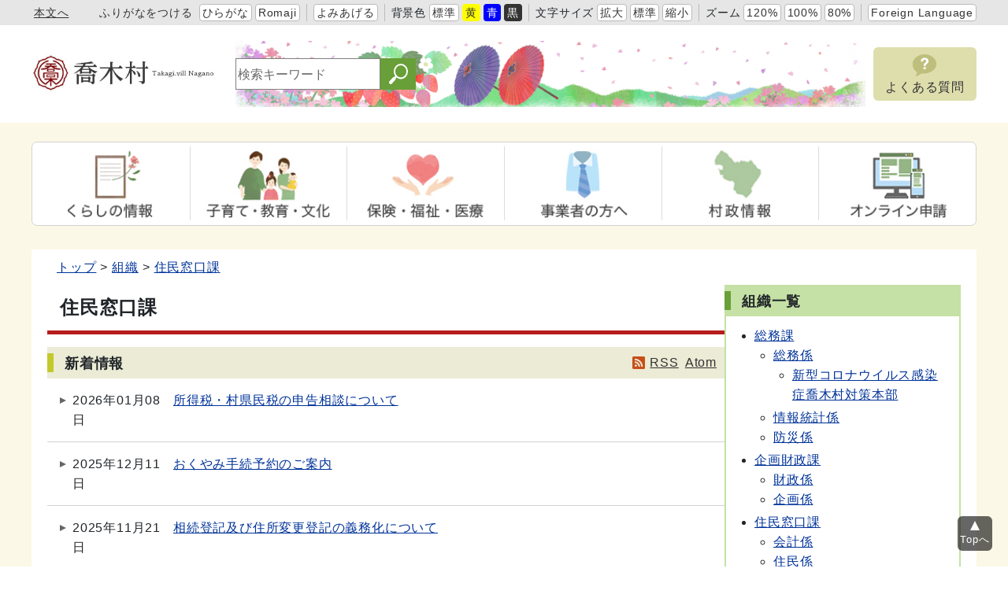

--- FILE ---
content_type: text/html
request_url: https://www.vill.takagi.lg.jp/soshiki/ou_JuminMadoguchiKa/
body_size: 4708
content:
<!DOCTYPE html>
<html lang="ja" prefix="og: http://ogp.me/ns#">
<head>
  <meta charset="UTF-8" />
  <meta http-equiv="X-UA-Compatible" content="IE=edge" />
  <title>住民窓口課 | 喬木村</title>
  <meta name="viewport" content="width=device-width,initial-scale=1" id="viewport" />
<meta name="format-detection" content="telephone=no" />
<link rel="preconnect dns-prefetch" href="//demo.sitebridge-search.jp">
<link rel="preconnect dns-prefetch" href="//www.googletagmanager.com">
<link rel="preconnect dns-prefetch" href="//www.google-analytics.com">
<link rel="preconnect dns-prefetch" href="//fonts.googleapis.com/">
<link rel="preconnect dns-prefetch" href="//ajax.googleapis.com">
<link rel="preconnect dns-prefetch" href="//static.xx.fbcdn.net/">
<link rel="preconnect dns-prefetch" href="//connect.facebook.net/">
<link rel="icon" href="/_common/favicon_.ico">
<link rel="stylesheet" href="/_themes/css/init.css" />
<link rel="stylesheet" href="/_themes/css/base.css" />
<link rel="stylesheet" href="/_themes/site/css/variable.css" />
<link rel="stylesheet" href="/_themes/site/css/site.css" />
<link rel="stylesheet" href="/_themes/site/css/layouts/2-column.css" />
<link rel="stylesheet" href="/_themes/site/css/contents/soshiki.css" />
<link rel="stylesheet" href="/_themes/css/print.css" media="print" />
<script src="/_common/js/jquery.min.js"></script>
<script src="/_common/js/jquery.cookie.min.js"></script>
<script src="/_common/js/jquery-migrate.min.js"></script>
<script src="/_themes/js/common.js"></script>
<script src="/_common/js/navigation.js"></script>
<script src="/_themes/site/js/site.js"></script>
<!-- Google tag (gtag.js) -->
<script async src="https://www.googletagmanager.com/gtag/js?id=UA-78713481-1"></script>
<script>
  window.dataLayer = window.dataLayer || [];
  function gtag(){dataLayer.push(arguments);}
  gtag('js', new Date());

  gtag('config', 'UA-78713481-1');
</script>
    
<script src="/_common/packs/vendor-e8bd766436ece4358662.js"></script>
<script src="/_common/packs/common-b21b69c0581f376f910c.js"></script>
<script src="/_common/packs/public-ba50c88802c1224d169e.js"></script>

  
</head>
<body id="page-soshiki-ouJuminmadoguchika-index" class="dir-soshiki-ouJuminmadoguchika">
  <div id="container">
<!-- skip reading -->
<div id="accessibilityTool" class="piece">
<div class="pieceContainer">
<div class="pieceBody">
<ul>
  <li class="nocssread"><a href="#main">本文へ</a></li>
  <li><a href="#navigationRuby" id="navigationRuby" class="navigationRuby">ふりがなをつける</a>
  <ul class="ruby">
    <li><a href="#navigationRubyKana" id="navigationRubyKana" class="navigationRuby">ひらがな</a></li>
    <li><a href="#navigationRubyRoman" id="navigationRubyRoman" class="navigationRuby">Romaji</a></li>
  </ul>
  </li>
  <li><a href="#navigationTalk" id="navigationTalk">よみあげる</a><span id="navigationTalkPlayer"></span></li>
  <li><span>背景色</span>
  <ul class="themeColor">
    <li><a class="white" href="#themeWhite" id="themeWhite" title="背景色を元に戻す">標準</a></li>
    <li><a class="yellow" href="#themeYellow" id="themeYellow" title="背景色を黄色にする">黄</a></li>
    <li><a class="blue" href="#themeBlue" id="themeBlue" title="背景色を青にする">青</a></li>
    <li><a class="black" href="#themeBlack" id="themeBlack" title="背景色を黒にする">黒</a></li>
  </ul>
  </li>
  <li><span>文字サイズ</span>
  <ul class="fontSize">
    <li><a href="#fontLarge" id="fontLarge" title="文字のサイズを大きくする">拡大</a></li>
    <li><a href="#fontMiddle" id="fontMiddle" title="標準の文字サイズに戻す">標準</a></li>
    <li><a href="#fontSmall" id="fontSmall" title="文字のサイズを小さくする">縮小</a></li>
  </ul>
  </li>
  <li><span>ズーム</span>
  <ul class="zoom">
    <li><a href="#zoomLarge" id="zoomLarge" title="画面を120%に拡大する">120%</a></li>
    <li><a href="#zoomMiddle" id="zoomMiddle" title="画面を100%に戻す">100%</a></li>
    <li><a href="#zoomSmall" id="zoomSmall" title="画面を80%に縮小する">80%</a></li>
  </ul>
  </li>
  <li><a href="/translation.html">Foreign Language</a></li>
</ul>
</div>
</div>
</div>
<!-- /skip reading -->
<header id="pageHeader">
<div id="siteLogo" class="piece">
  <h1><a href="/top.html"><img src="/_files/00000086/header-id2.jpg" alt="喬木村" title="喬木村" /></a></h1>
</div>
<div id="smartMenu">
  <ul>
    <li><button class="search">サイト内検索</button></li>
    <li><button class="accessibilityTool">アクセシビリティツール</button></li>
    <li><button class="globalNavi">グローバルナビ</button></li>
  </ul>
</div>
<div id="top-img">
<div id="joruri-search-box"></div>
<script>
$(function(){
  psid = 'Ous9BE4aLcCCUoBVeKWxO8baccsnTE7VlV0eiAFAEiU';
  url = 'https://result.joruri-search.jp/pwm/search/api/indices/?type=box&psid=' + psid;
  params = $(location).attr('search').replace("?", "");
  $.ajax({
    url: url,
    data: params,
    xhrFields: {
      withCredentials: true
    }
  }).done(function(data){
    $('#joruri-search-box').html(data);
  }).fail(function(){
  });
});
</script>

</div>
<div id="faq">
<a href="/faq/">
<img src="/_themes/site/images/ic-faq.svg" alt="" />
<span>よくある質問</span>
</a>
</div>
</header>
<div id="main">
<nav id="pageNav">
<div id="globalNavi" class="piece">
  <div class="pieceConteiner">
    <div class="pieceBody">
      <ul class="mainMenu">
        <li class="kurashi">
          <a href="/navi/kurashi/" class="spNone"><img src="/_files/00000291/ic-kurashi.jpg" alt="くらしの情報" title="くらしの情報" /></a>
          <a href="/navi/kurashi/" class="pcNone">
            <img src="/_themes/site/images/navi/ic-kurashi.jpg" alt="くらしの情報" title="くらしの情報">
          </a>
          <ul class="subMenu">
            <li><a href="/category/bunya/todokede/">届出・証明・戸籍</a></li>
            <li><a href="/category/bunya/zeikin/">税金</a></li>
            <li><a href="/category/bunya/pet/">動物・ペット</a></li>
            <li><a href="/category/bunya/anshin/">防災・安心安全</a></li>
            <li><a href="/category/bunya/kankyo/">ごみ・環境</a></li>
            <li><a href="/category/bunya/kotsujoho/">バス・交通情報</a></li>
            <li><a href="/category/bunya/jutaku/">住宅・インフラ</a></li>
            <li><a href="/category/bunya/jichikai/">自治会情報</a></li>
            <li><a href="/category/bunya/nogyonochi/">農業・農地</a></li>
            <li><a href="/category/bunya/shushoku/">就職・求人</a></li>
          </ul>
        </li>
        <li class="kosodate">
          <a href="/navi/kosodate/" class="spNone"><img src="/_files/00000321/ic-kosodate.jpg" alt="子育て・教育・文化" title="子育て・教育・文化" /> </a>
          <a href="/navi/kosodate/" class="pcNone">
            <img src="/_themes/site/images/navi/ic-kosodate.jpg" alt="子育て・教育・文化" title="子育て・教育・文化">
          </a>
          <ul class="subMenu">
            <li><a href="/category/bunya/kosodate/">子育て</a></li>
            <li><a href="/category/bunya/kyoiku/">教育</a></li>
            <li><a href="/category/bunya/bunka/">文化・スポーツ</a></li>
            <li><a href="/category/bunya/kominkan/">公民館</a></li>
            <li><a href="/category/bunya/gakuyukan/">こども学遊館</a></li>
            <li><a href="/category/bunya/mukuhatoju/">椋鳩十記念館・図書館</a></li>
          </ul>
        </li>
        <li class="hoken">
          <a href="/navi/hoken/" class="spNone"><img src="/_files/00000314/ic-hoken.jpg" alt="保険・福祉・医療" title="保険・福祉・医療" /></a>
          <a href="/navi/hoken/" class="pcNone">
            <img src="/_themes/site/images/navi/ic-hoken.jpg" alt="保険・福祉・医療" title="保険・福祉・医療">
          </a>
          <ul class="subMenu">
            <li><a href="/category/bunya/hoken/">保険・年金・介護</a></li>
            <li><a href="/category/bunya/fukushi/">福祉</a></li>
            <li><a href="/category/bunya/kenko/">健康・予防</a></li>
          </ul>
        </li>
        <li class="jigyosha">
          <a href="/navi/jigyosha/" class="spNone"><img src="/_files/00000338/ic-jigyosha.jpg" alt="事業者の方へ" title="事業者の方へ" /></a>
          <a href="/navi/jigyosha/" class="pcNone">
            <img src="/_themes/site/images/navi/ic-jigyosha.jpg" alt="事業者の方へ" title="事業者の方へ">
          </a>
          <ul class="subMenu">
            <li><a href="/category/bunya/nyusatsu/">入札・契約</a></li>
            <li><a href="/category/bunya/sangyo/">産業・雇用</a></li>
          </ul>
        </li>
        <li class="sonsei">
          <a href="/navi/sonsei/" class="spNone"><img src="/_files/00000345/ic-sonsei.jpg" alt="村政情報" title="村政情報" /></a>
          <a href="/navi/sonsei/" class="pcNone">
            <img src="/_themes/site/images/navi/ic-sonsei.jpg" alt="村政情報" title="村政情報">
          </a>
          <ul class="subMenu">
            <li><a href="/category/bunya/gyosei/">行政</a></li>
            <li><a href="/category/bunya/kanko/">観光・イベント</a></li>
            <li><a href="/category/bunya/koho/">広報活動</a></li>
            <li><a href="/category/bunya/johokokai/">情報公開</a></li>
            <li><a href="/category/bunya/shisetsu/">公共施設</a></li>
            <li><a href="/category/bunya/senkyo/">選挙</a></li>
            <li><a href="/category/gikai/">喬木村議会</a></li>
          </ul>
        </li>
        <li class="online">
          <a href="/category/bunya/todokede/online/" class="spNone"><img src="/_files/00000352/ic-online.jpg" alt="オンライン申請" title="オンライン申請" /></a>
          <a href="/category/bunya/todokede/online/" class="pcNone">
            <img src="/_themes/site/images/navi/ic-online.jpg" alt="オンライン申請" title="オンライン申請">
          </a>
        </li>
        <li class="faq">
          <a href="/faq/">
            <img src="/_themes/site/images/ic-faq.svg" alt="" />
            <span>よくある質問</span>
          </a>
        </li>
      </ul>
    </div>
  </div>
</div>
<div id="breadCrumbs" class="piece"
     data-controller="cms--public--piece--bread-crumbs"
     data-serial-id="cms_pieces-5">
  <div class="pieceContainer">
    <div class="pieceBody">
      <ol><li><a href="/top.html">トップ</a></li><li><a href="/soshiki/">組織</a></li><li><a href="/soshiki/ou_JuminMadoguchiKa/">住民窓口課</a></li></ol>

    </div>
  </div>
</div>

</nav>
<div id="wrapper">
<div id="content">
<div id="pageTitle" class="piece"
     data-controller="cms--public--piece--page-titles"
     data-serial-id="cms_pieces-4">
  <div class="pieceContainer">
    <div class="pieceBody">
      <h1>住民窓口課</h1>

    </div>
  </div>
</div>

<div class="contentOrganization contentOrganizationGroupDepartment">
    <ul class="feed">
      <li><a class="feedRss" title="RSSフィードを取得" href="index.rss">RSS</a></li>
      <li><a class="feedAtom" title="Atomフィードを取得" href="index.atom">Atom</a></li>
    </ul>
    <div class="articleHeader"><h2>新着情報</h2></div>
    <ul>
        <li>
          <span class="update_date">2026年01月08日</span><span class="title_link"><a href="/doc/2026010800018/">所得税・村県民税の申告相談について</a></span>
        </li>
        <li>
          <span class="update_date">2025年12月11日</span><span class="title_link"><a href="/doc/2025080400029/">おくやみ手続予約のご案内</a></span>
        </li>
        <li>
          <span class="update_date">2025年11月21日</span><span class="title_link"><a href="/doc/2025112000012/">相続登記及び住所変更登記の義務化について</a></span>
        </li>
        <li>
          <span class="update_date">2025年09月19日</span><span class="title_link"><a href="/doc/2016031200959/">令和７年度　村税の納期限と種類について</a></span>
        </li>
        <li>
          <span class="update_date">2025年09月02日</span><span class="title_link"><a href="/doc/2025082100026/">戸籍に振り仮名が記載されます</a></span>
        </li>
    </ul>
    <div class="more"><a href="/soshiki/ou_JuminMadoguchiKa/more.html">&gt;&gt;新着情報の一覧を見る</a></div>
</div>

<div class="soshikiCategoryList">






</div>



</div>
<aside id="links">
<div id="soshikiList" class="piece"
     data-controller="organization--public--piece--all-groups"
     data-serial-id="cms_pieces-73">
  <div class="pieceContainer">
      <div class="pieceHeader"><h2>組織一覧</h2></div>
    <div class="pieceBody">
        <ul>
      <li>
        <span class="name"><a href="/soshiki/ou_SomuKa/">総務課</a></span>
          <ul>
      <li>
        <span class="name"><a href="/soshiki/ou_SomuKa/ou_Shomu/">総務係</a></span>
          <ul>
      <li>
        <span class="name"><a href="/soshiki/ou_SomuKa/ou_Shomu/taisaku/">新型コロナウイルス感染症喬木村対策本部</a></span>
        
      </li>
  </ul>

      </li>
      <li>
        <span class="name"><a href="/soshiki/ou_SomuKa/ou_JohoTokei/">情報統計係</a></span>
        
      </li>
      <li>
        <span class="name"><a href="/soshiki/ou_SomuKa/ou_Bousai/">防災係</a></span>
        
      </li>
  </ul>

      </li>
      <li>
        <span class="name"><a href="/soshiki/ou_KikakuZaiseiKa/">企画財政課</a></span>
          <ul>
      <li>
        <span class="name"><a href="/soshiki/ou_KikakuZaiseiKa/ou_kikakuzaisei/">財政係</a></span>
        
      </li>
      <li>
        <span class="name"><a href="/soshiki/ou_KikakuZaiseiKa/ou_Kikaku/">企画係</a></span>
        
      </li>
  </ul>

      </li>
      <li>
        <span class="name"><a href="/soshiki/ou_JuminMadoguchiKa/">住民窓口課</a></span>
          <ul>
      <li>
        <span class="name"><a href="/soshiki/ou_JuminMadoguchiKa/ou_kaikei/">会計係</a></span>
        
      </li>
      <li>
        <span class="name"><a href="/soshiki/ou_JuminMadoguchiKa/ou_Jumin/">住民係</a></span>
        
      </li>
      <li>
        <span class="name"><a href="/soshiki/ou_JuminMadoguchiKa/ou_Zeimu/">税務係</a></span>
        
      </li>
  </ul>

      </li>
      <li>
        <span class="name"><a href="/soshiki/ou_HokenFukushiKa/">保健福祉課</a></span>
          <ul>
      <li>
        <span class="name"><a href="/soshiki/ou_HokenFukushiKa/ou_HokatsuShien/">包括支援係</a></span>
        
      </li>
      <li>
        <span class="name"><a href="/soshiki/ou_HokenFukushiKa/ou_Fukushi/">福祉係</a></span>
        
      </li>
      <li>
        <span class="name"><a href="/soshiki/ou_HokenFukushiKa/kenkohoken/">健康保険係</a></span>
        
      </li>
  </ul>

      </li>
      <li>
        <span class="name"><a href="/soshiki/ou_SangyoShinoKa/">産業振興課</a></span>
          <ul>
      <li>
        <span class="name"><a href="/soshiki/ou_SangyoShinoKa/ou_ShokoKanko/">商工観光係</a></span>
        
      </li>
      <li>
        <span class="name"><a href="/soshiki/ou_SangyoShinoKa/ou_Nosei/">農政係</a></span>
        
      </li>
      <li>
        <span class="name"><a href="/soshiki/ou_SangyoShinoKa/ou_Kouryu/">交流センター係</a></span>
        
      </li>
  </ul>

      </li>
      <li>
        <span class="name"><a href="/soshiki/ou_Seikatsukankyoka/">建設環境課</a></span>
          <ul>
      <li>
        <span class="name"><a href="/soshiki/ou_Seikatsukankyoka/ou_Rinmu/">環境林務係</a></span>
        
      </li>
      <li>
        <span class="name"><a href="/soshiki/ou_Seikatsukankyoka/ou_JogeSuido/">上下水道係</a></span>
        
      </li>
      <li>
        <span class="name"><a href="/soshiki/ou_Seikatsukankyoka/ou_Kensetu/">建設係</a></span>
        
      </li>
  </ul>

      </li>
      <li>
        <span class="name"><a href="/soshiki/ou_GikaiJimuKyoku/">議会事務局</a></span>
          <ul>
      <li>
        <span class="name"><a href="/soshiki/ou_GikaiJimuKyoku/gikai/">議会事務局</a></span>
        
      </li>
  </ul>

      </li>
      <li>
        <span class="name"><a href="/soshiki/ou_KyoikuIinkai/">教育委員会事務局</a></span>
          <ul>
      <li>
        <span class="name"><a href="/soshiki/ou_KyoikuIinkai/ou_KodomoKyoiku/">子ども教育係</a></span>
        
      </li>
      <li>
        <span class="name"><a href="/soshiki/ou_KyoikuIinkai/ou_ShakaiKyoiku/">社会教育係</a></span>
        
      </li>
      <li>
        <span class="name"><a href="/soshiki/ou_KyoikuIinkai/ou_KanriKyoiku/">管理係</a></span>
        
      </li>
      <li>
        <span class="name"><a href="/soshiki/ou_KyoikuIinkai/ou_TakagiHoikuen/">たかぎ保育園</a></span>
        
      </li>
      <li>
        <span class="name"><a href="/soshiki/ou_KyoikuIinkai/ou_MinamiHoikuen/">南保育園</a></span>
        
      </li>
      <li>
        <span class="name"><a href="/soshiki/ou_KyoikuIinkai/ou_KodomoGakuyuKan/">こども学遊館</a></span>
        
      </li>
      <li>
        <span class="name"><a href="/soshiki/ou_KyoikuIinkai/ou_MukuHato/">椋鳩十記念図書館</a></span>
        
      </li>
  </ul>

      </li>
  </ul>


    </div>
  </div>
</div>

</aside>
</div>

<!-- end #wrapper -->
</div>

<!-- end #main -->
</div>
<footer id="pageFooter">
<div id="commonFooter" class="piece">
  <div class="pieceContainer">
    <div class="pieceBody">
      <div class="site-name">
        <a href="/top.html">
          <img src="/_themes/site/images/header-id3.png" alt="喬木村章"></a>
      </div>
      <div class="footer-content">
        <address>
          <p>
            <span>〒395-1107</span><span>長野県下伊那郡喬木村6664番地</span>
          </p>
          <p><span>TEL：0265-33-2001</span><span>FAX：0265-33-3679</span></p>
        </address>
        <ul>
          <li><a href="/about.html">サイトの利用について</a></li>
          <li><a href="/disclaimer.html">免責事項</a></li>
          <li><a href="/privacy.html">個人情報の取扱い</a></li>
          <li><a href="/accessibility/preparation.html">ウェブアクセシビリティ</a></li>
        </ul>
        <img class="pcNone" src="/_themes/site/images/location-map-sp.png" alt="喬木村">
        <small class="copyright">Copyright &copy; 2023 TAKAGI Vill Office.All rights reserved.</small>
      </div>
      <div class="location-map">
        <img class="spNone" src="/_themes/site/images/location-map.png" alt="喬木村">
      </div>

    </div>
  </div>
</div>
</footer>
<!-- end #container-->
</div>
<div id="pageTop" class="piece">
<a href="#top">Topへ</a>
</div>
</body>
</html>


--- FILE ---
content_type: text/html; charset=utf-8
request_url: https://result.joruri-search.jp/pwm/search/api/indices/?type=box&psid=Ous9BE4aLcCCUoBVeKWxO8baccsnTE7VlV0eiAFAEiU
body_size: 11739
content:
<script>
(function() {
  /*! For license information please see application.js.LICENSE.txt */
(()=>{"use strict";var t={900:(t,e,o)=>{o.d(e,{A:()=>a});var n=o(601),r=o.n(n),s=o(314),i=o.n(s)()(r());i.push([t.id,"ul.autocomplete-result-list{box-sizing:border-box;margin:0;padding:0;border:1px solid rgba(0,0,0,.12);background:#fff;list-style:none}[data-position=below] ul.autocomplete-result-list{margin-top:-1px;border-top-color:rgba(0,0,0,0)}[data-position=above] ul.autocomplete-result-list{margin-bottom:-1px;border-bottom-color:rgba(0,0,0,0)}ul.autocomplete-result-list .autocomplete-result{margin:0;padding:4px;cursor:default}ul.autocomplete-result-list .autocomplete-result:hover,ul.autocomplete-result-list .autocomplete-result[aria-selected=true]{background-color:#1e90ff;color:#fff}",""]);const a=i},314:t=>{t.exports=function(t){var e=[];return e.toString=function(){return this.map((function(e){var o="",n=void 0!==e[5];return e[4]&&(o+="@supports (".concat(e[4],") {")),e[2]&&(o+="@media ".concat(e[2]," {")),n&&(o+="@layer".concat(e[5].length>0?" ".concat(e[5]):""," {")),o+=t(e),n&&(o+="}"),e[2]&&(o+="}"),e[4]&&(o+="}"),o})).join("")},e.i=function(t,o,n,r,s){"string"==typeof t&&(t=[[null,t,void 0]]);var i={};if(n)for(var a=0;a<this.length;a++){var u=this[a][0];null!=u&&(i[u]=!0)}for(var l=0;l<t.length;l++){var c=[].concat(t[l]);n&&i[c[0]]||(void 0!==s&&(void 0===c[5]||(c[1]="@layer".concat(c[5].length>0?" ".concat(c[5]):""," {").concat(c[1],"}")),c[5]=s),o&&(c[2]?(c[1]="@media ".concat(c[2]," {").concat(c[1],"}"),c[2]=o):c[2]=o),r&&(c[4]?(c[1]="@supports (".concat(c[4],") {").concat(c[1],"}"),c[4]=r):c[4]="".concat(r)),e.push(c))}},e}},601:t=>{t.exports=function(t){return t[1]}},72:t=>{var e=[];function o(t){for(var o=-1,n=0;n<e.length;n++)if(e[n].identifier===t){o=n;break}return o}function n(t,n){for(var s={},i=[],a=0;a<t.length;a++){var u=t[a],l=n.base?u[0]+n.base:u[0],c=s[l]||0,d="".concat(l," ").concat(c);s[l]=c+1;var p=o(d),h={css:u[1],media:u[2],sourceMap:u[3],supports:u[4],layer:u[5]};if(-1!==p)e[p].references++,e[p].updater(h);else{var f=r(h,n);n.byIndex=a,e.splice(a,0,{identifier:d,updater:f,references:1})}i.push(d)}return i}function r(t,e){var o=e.domAPI(e);return o.update(t),function(e){if(e){if(e.css===t.css&&e.media===t.media&&e.sourceMap===t.sourceMap&&e.supports===t.supports&&e.layer===t.layer)return;o.update(t=e)}else o.remove()}}t.exports=function(t,r){var s=n(t=t||[],r=r||{});return function(t){t=t||[];for(var i=0;i<s.length;i++){var a=o(s[i]);e[a].references--}for(var u=n(t,r),l=0;l<s.length;l++){var c=o(s[l]);0===e[c].references&&(e[c].updater(),e.splice(c,1))}s=u}}},659:t=>{var e={};t.exports=function(t,o){var n=function(t){if(void 0===e[t]){var o=document.querySelector(t);if(window.HTMLIFrameElement&&o instanceof window.HTMLIFrameElement)try{o=o.contentDocument.head}catch(t){o=null}e[t]=o}return e[t]}(t);if(!n)throw new Error("Couldn't find a style target. This probably means that the value for the 'insert' parameter is invalid.");n.appendChild(o)}},540:t=>{t.exports=function(t){var e=document.createElement("style");return t.setAttributes(e,t.attributes),t.insert(e,t.options),e}},56:(t,e,o)=>{t.exports=function(t){var e=o.nc;e&&t.setAttribute("nonce",e)}},825:t=>{t.exports=function(t){if("undefined"==typeof document)return{update:function(){},remove:function(){}};var e=t.insertStyleElement(t);return{update:function(o){!function(t,e,o){var n="";o.supports&&(n+="@supports (".concat(o.supports,") {")),o.media&&(n+="@media ".concat(o.media," {"));var r=void 0!==o.layer;r&&(n+="@layer".concat(o.layer.length>0?" ".concat(o.layer):""," {")),n+=o.css,r&&(n+="}"),o.media&&(n+="}"),o.supports&&(n+="}");var s=o.sourceMap;s&&"undefined"!=typeof btoa&&(n+="\n/*# sourceMappingURL=data:application/json;base64,".concat(btoa(unescape(encodeURIComponent(JSON.stringify(s))))," */")),e.styleTagTransform(n,t,e.options)}(e,t,o)},remove:function(){!function(t){if(null===t.parentNode)return!1;t.parentNode.removeChild(t)}(e)}}}},113:t=>{t.exports=function(t,e){if(e.styleSheet)e.styleSheet.cssText=t;else{for(;e.firstChild;)e.removeChild(e.firstChild);e.appendChild(document.createTextNode(t))}}}},e={};function o(n){var r=e[n];if(void 0!==r)return r.exports;var s=e[n]={id:n,exports:{}};return t[n](s,s.exports,o),s.exports}function n(t){var e=function(t,e){if("object"!=typeof t||!t)return t;var o=t[Symbol.toPrimitive];if(void 0!==o){var n=o.call(t,"string");if("object"!=typeof n)return n;throw new TypeError("@@toPrimitive must return a primitive value.")}return String(t)}(t);return"symbol"==typeof e?e:e+""}function r(t,e){if(!(t instanceof e))throw new TypeError("Cannot call a class as a function")}function s(t,e){for(var o=0;o<e.length;o++){var r=e[o];r.enumerable=r.enumerable||!1,r.configurable=!0,"value"in r&&(r.writable=!0),Object.defineProperty(t,n(r.key),r)}}function i(t,e,o){return e&&s(t.prototype,e),o&&s(t,o),Object.defineProperty(t,"prototype",{writable:!1}),t}function a(t,e,o){return(e=n(e))in t?Object.defineProperty(t,e,{value:o,enumerable:!0,configurable:!0,writable:!0}):t[e]=o,t}o.n=t=>{var e=t&&t.__esModule?()=>t.default:()=>t;return o.d(e,{a:e}),e},o.d=(t,e)=>{for(var n in e)o.o(e,n)&&!o.o(t,n)&&Object.defineProperty(t,n,{enumerable:!0,get:e[n]})},o.o=(t,e)=>Object.prototype.hasOwnProperty.call(t,e),o.nc=void 0;var u=function(t,e){return t.matches?t.matches(e):t.msMatchesSelector?t.msMatchesSelector(e):t.webkitMatchesSelector?t.webkitMatchesSelector(e):null},l=i((function t(){var e,o=this,n=arguments.length>0&&void 0!==arguments[0]?arguments[0]:{},s=n.search,i=n.autoSelect,l=void 0!==i&&i,c=n.setValue,d=void 0===c?function(){}:c,p=n.setAttribute,h=void 0===p?function(){}:p,f=n.onUpdate,y=void 0===f?function(){}:f,b=n.onSubmit,m=void 0===b?function(){}:b,v=n.onShow,w=void 0===v?function(){}:v,g=n.autocorrect,S=void 0!==g&&g,_=n.onHide,R=void 0===_?function(){}:_,E=n.onLoading,L=void 0===E?function(){}:E,k=n.onLoaded,x=void 0===k?function(){}:k,C=n.submitOnEnter,T=void 0!==C&&C;r(this,t),a(this,"value",""),a(this,"searchCounter",0),a(this,"results",[]),a(this,"selectedIndex",-1),a(this,"selectedResult",null),a(this,"destroy",(function(){o.search=null,o.setValue=null,o.setAttribute=null,o.onUpdate=null,o.onSubmit=null,o.autocorrect=null,o.onShow=null,o.onHide=null,o.onLoading=null,o.onLoaded=null})),a(this,"handleInput",(function(t){var e=t.target.value;o.updateResults(e),o.value=e})),a(this,"handleKeyDown",(function(t){var e=t.key;switch(e){case"Up":case"Down":case"ArrowUp":case"ArrowDown":var n="ArrowUp"===e||"Up"===e?o.selectedIndex-1:o.selectedIndex+1;t.preventDefault(),o.handleArrows(n);break;case"Tab":o.selectResult();break;case"Enter":var r=t.target.getAttribute("aria-activedescendant").length>0;o.selectedResult=o.results[o.selectedIndex]||o.selectedResult,o.selectResult(),o.submitOnEnter?o.selectedResult&&o.onSubmit(o.selectedResult):r?t.preventDefault():(o.selectedResult&&o.onSubmit(o.selectedResult),o.selectedResult=null);break;case"Esc":case"Escape":o.hideResults(),o.setValue();break;default:return}})),a(this,"handleFocus",(function(t){var e=t.target.value;o.updateResults(e),o.value=e})),a(this,"handleBlur",(function(){o.hideResults()})),a(this,"handleResultMouseDown",(function(t){t.preventDefault()})),a(this,"handleResultClick",(function(t){var e,n,r=t.target,s=(n="[data-result-index]",(e=r).closest?e.closest(n):function(t,e){for(var o=t;o&&1===o.nodeType;){if(u(o,e))return o;o=o.parentNode}return null}(e,n));if(s){o.selectedIndex=parseInt(s.dataset.resultIndex,10);var i=o.results[o.selectedIndex];o.selectResult(),o.onSubmit(i)}})),a(this,"handleArrows",(function(t){var e=o.results.length;o.selectedIndex=(t%e+e)%e,o.onUpdate(o.results,o.selectedIndex)})),a(this,"selectResult",(function(){var t=o.results[o.selectedIndex];t&&o.setValue(t),o.hideResults()})),a(this,"updateResults",(function(t){var e=++o.searchCounter;o.onLoading(),o.search(t).then((function(t){e===o.searchCounter&&(o.results=t,o.onLoaded(),0!==o.results.length?(o.selectedIndex=o.autoSelect?0:-1,o.onUpdate(o.results,o.selectedIndex),o.showResults()):o.hideResults())}))})),a(this,"showResults",(function(){o.setAttribute("aria-expanded",!0),o.onShow()})),a(this,"hideResults",(function(){o.selectedIndex=-1,o.results=[],o.setAttribute("aria-expanded",!1),o.setAttribute("aria-activedescendant",""),o.onUpdate(o.results,o.selectedIndex),o.onHide()})),a(this,"checkSelectedResultVisible",(function(t){var e=t.querySelector('[data-result-index="'.concat(o.selectedIndex,'"]'));if(e){var n=t.getBoundingClientRect(),r=e.getBoundingClientRect();r.top<n.top?t.scrollTop-=n.top-r.top:r.bottom>n.bottom&&(t.scrollTop+=r.bottom-n.bottom)}})),this.search=(e=s,Boolean(e&&"function"==typeof e.then)?s:function(t){return Promise.resolve(s(t))}),this.autoSelect=l,this.setValue=d,this.setAttribute=h,this.onUpdate=y,this.onSubmit=m,this.autocorrect=S,this.onShow=w,this.onHide=R,this.onLoading=L,this.onLoaded=x,this.submitOnEnter=T})),c=0,d=function(){return i((function t(e,o,n){r(this,t),this.id="".concat(n,"-result-").concat(e),this.class="".concat(n,"-result"),this["data-result-index"]=e,this.role="option",e===o&&(this["aria-selected"]="true")}),[{key:"toString",value:function(){var t=this;return Object.keys(this).reduce((function(e,o){return"".concat(e," ").concat(o,'="').concat(t[o],'"')}),"")}}])}(),p=i((function t(e){var o=this,n=arguments.length>1&&void 0!==arguments[1]?arguments[1]:{},s=n.search,i=n.onSubmit,u=void 0===i?function(){}:i,p=n.onUpdate,h=void 0===p?function(){}:p,f=n.baseClass,y=void 0===f?"autocomplete":f,b=n.autocorrect,m=void 0!==b&&b,v=n.autoSelect,w=n.getResultValue,g=void 0===w?function(t){return t}:w,S=n.renderResult,_=n.debounceTime,R=void 0===_?0:_,E=n.resultListLabel,L=n.submitOnEnter,k=void 0!==L&&L;r(this,t),a(this,"expanded",!1),a(this,"loading",!1),a(this,"position",{}),a(this,"resetPosition",!0),a(this,"initialize",(function(){o.root.style.position="relative",o.input.setAttribute("role","combobox"),o.input.setAttribute("autocomplete","off"),o.input.setAttribute("autocapitalize","off"),o.autocorrect&&o.input.setAttribute("autocorrect","on"),o.input.setAttribute("spellcheck","false"),o.input.setAttribute("aria-autocomplete","list"),o.input.setAttribute("aria-haspopup","listbox"),o.input.setAttribute("aria-expanded","false"),o.resultList.setAttribute("role","listbox");var t=function(t){if(null!=t&&t.length){var e=t.startsWith("#");return{attribute:e?"aria-labelledby":"aria-label",content:e?t.substring(1):t}}}(o.resultListLabel);t&&o.resultList.setAttribute(t.attribute,t.content),o.resultList.style.position="absolute",o.resultList.style.zIndex="1",o.resultList.style.width="100%",o.resultList.style.boxSizing="border-box",o.resultList.id||(o.resultList.id=function(){return"".concat(arguments.length>0&&void 0!==arguments[0]?arguments[0]:"").concat(++c)}("".concat(o.baseClass,"-result-list-"))),o.input.setAttribute("aria-owns",o.resultList.id),document.body.addEventListener("click",o.handleDocumentClick),o.input.addEventListener("input",o.core.handleInput),o.input.addEventListener("keydown",o.core.handleKeyDown),o.input.addEventListener("focus",o.core.handleFocus),o.input.addEventListener("blur",o.core.handleBlur),o.resultList.addEventListener("mousedown",o.core.handleResultMouseDown),o.resultList.addEventListener("click",o.core.handleResultClick),o.updateStyle()})),a(this,"destroy",(function(){document.body.removeEventListener("click",o.handleDocumentClick),o.input.removeEventListener("input",o.core.handleInput),o.input.removeEventListener("keydown",o.core.handleKeyDown),o.input.removeEventListener("focus",o.core.handleFocus),o.input.removeEventListener("blur",o.core.handleBlur),o.resultList.removeEventListener("mousedown",o.core.handleResultMouseDown),o.resultList.removeEventListener("click",o.core.handleResultClick),o.root=null,o.input=null,o.resultList=null,o.getResultValue=null,o.onUpdate=null,o.renderResult=null,o.core.destroy(),o.core=null})),a(this,"setAttribute",(function(t,e){o.input.setAttribute(t,e)})),a(this,"setValue",(function(t){o.input.value=t?o.getResultValue(t):""})),a(this,"renderResult",(function(t,e){return"<li ".concat(e,">").concat(o.getResultValue(t),"</li>")})),a(this,"handleUpdate",(function(t,e){var n,r,s,i;o.resultList.innerHTML="",t.forEach((function(t,n){var r=new d(n,e,o.baseClass),s=o.renderResult(t,r);"string"==typeof s?o.resultList.insertAdjacentHTML("beforeend",s):o.resultList.insertAdjacentElement("beforeend",s)})),o.input.setAttribute("aria-activedescendant",e>-1?"".concat(o.baseClass,"-result-").concat(e):""),o.resetPosition&&(o.resetPosition=!1,o.position=(n=o.input,r=o.resultList,s=n.getBoundingClientRect(),i=r.getBoundingClientRect(),s.bottom+i.height>window.innerHeight&&window.innerHeight-s.bottom<s.top&&window.pageYOffset+s.top-i.height>0?"above":"below"),o.updateStyle()),o.core.checkSelectedResultVisible(o.resultList),o.onUpdate(t,e)})),a(this,"handleShow",(function(){o.expanded=!0,o.updateStyle()})),a(this,"handleHide",(function(){o.expanded=!1,o.resetPosition=!0,o.updateStyle()})),a(this,"handleLoading",(function(){o.loading=!0,o.updateStyle()})),a(this,"handleLoaded",(function(){o.loading=!1,o.updateStyle()})),a(this,"handleDocumentClick",(function(t){o.root.contains(t.target)||o.core.hideResults()})),a(this,"updateStyle",(function(){o.root.dataset.expanded=o.expanded,o.root.dataset.loading=o.loading,o.root.dataset.position=o.position,o.resultList.style.visibility=o.expanded?"visible":"hidden",o.resultList.style.pointerEvents=o.expanded?"auto":"none","below"===o.position?(o.resultList.style.bottom=null,o.resultList.style.top="100%"):(o.resultList.style.top=null,o.resultList.style.bottom="100%")})),this.root="string"==typeof e?document.querySelector(e):e,this.input=this.root.querySelector("input"),this.resultList=this.root.querySelector("ul"),this.baseClass=y,this.autocorrect=m,this.getResultValue=g,this.onUpdate=h,"function"==typeof S&&(this.renderResult=S),this.resultListLabel=E,this.submitOnEnter=k;var x,C,T,q=new l({search:s,autoSelect:v,setValue:this.setValue,setAttribute:this.setAttribute,onUpdate:this.handleUpdate,autocorrect:this.autocorrect,onSubmit:u,onShow:this.handleShow,onHide:this.handleHide,onLoading:this.handleLoading,onLoaded:this.handleLoaded,submitOnEnter:this.submitOnEnter});R>0&&(q.handleInput=(x=q.handleInput,C=R,function(){var t=this,e=arguments;clearTimeout(T),T=setTimeout((function(){T=null,x.apply(t,e)}),C)})),this.core=q,this.initialize()}));class h extends Error{response;request;options;constructor(t,e,o){const n=`${t.status||0===t.status?t.status:""} ${t.statusText||""}`.trim();super(`Request failed with ${n?`status code ${n}`:"an unknown error"}: ${e.method} ${e.url}`),this.name="HTTPError",this.response=t,this.request=e,this.options=o}}class f extends Error{request;constructor(t){super(`Request timed out: ${t.method} ${t.url}`),this.name="TimeoutError",this.request=t}}const y=t=>null!==t&&"object"==typeof t,b=(...t)=>{for(const e of t)if((!y(e)||Array.isArray(e))&&void 0!==e)throw new TypeError("The `options` argument must be an object");return g({},...t)},m=(t={},e={})=>{const o=new globalThis.Headers(t),n=e instanceof globalThis.Headers,r=new globalThis.Headers(e);for(const[t,e]of r.entries())n&&"undefined"===e||void 0===e?o.delete(t):o.set(t,e);return o};function v(t,e,o){return Object.hasOwn(e,o)&&void 0===e[o]?[]:g(t[o]??[],e[o]??[])}const w=(t={},e={})=>({beforeRequest:v(t,e,"beforeRequest"),beforeRetry:v(t,e,"beforeRetry"),afterResponse:v(t,e,"afterResponse"),beforeError:v(t,e,"beforeError")}),g=(...t)=>{let e={},o={},n={};for(const r of t)if(Array.isArray(r))Array.isArray(e)||(e=[]),e=[...e,...r];else if(y(r)){for(let[t,o]of Object.entries(r))y(o)&&t in e&&(o=g(e[t],o)),e={...e,[t]:o};y(r.hooks)&&(n=w(n,r.hooks),e.hooks=n),y(r.headers)&&(o=m(o,r.headers),e.headers=o)}return e},S=(()=>{let t=!1,e=!1;const o="function"==typeof globalThis.ReadableStream,n="function"==typeof globalThis.Request;if(o&&n)try{e=new globalThis.Request("https://empty.invalid",{body:new globalThis.ReadableStream,method:"POST",get duplex(){return t=!0,"half"}}).headers.has("Content-Type")}catch(t){if(t instanceof Error&&"unsupported BodyInit type"===t.message)return!1;throw t}return t&&!e})(),_="function"==typeof globalThis.AbortController,R="function"==typeof globalThis.ReadableStream,E="function"==typeof globalThis.FormData,L=["get","post","put","patch","head","delete"],k={json:"application/json",text:"text/*",formData:"multipart/form-data",arrayBuffer:"*/*",blob:"*/*"},x=2147483647,C=Symbol("stop"),T={json:!0,parseJson:!0,stringifyJson:!0,searchParams:!0,prefixUrl:!0,retry:!0,timeout:!0,hooks:!0,throwHttpErrors:!0,onDownloadProgress:!0,fetch:!0},q={method:!0,headers:!0,body:!0,mode:!0,credentials:!0,cache:!0,redirect:!0,referrer:!0,referrerPolicy:!0,integrity:!0,keepalive:!0,signal:!0,window:!0,dispatcher:!0,duplex:!0,priority:!0},A=t=>L.includes(t)?t.toUpperCase():t,P={limit:2,methods:["get","put","head","delete","options","trace"],statusCodes:[408,413,429,500,502,503,504],afterStatusCodes:[413,429,503],maxRetryAfter:Number.POSITIVE_INFINITY,backoffLimit:Number.POSITIVE_INFINITY,delay:t=>.3*2**(t-1)*1e3},j=(t={})=>{if("number"==typeof t)return{...P,limit:t};if(t.methods&&!Array.isArray(t.methods))throw new Error("retry.methods must be an array");if(t.statusCodes&&!Array.isArray(t.statusCodes))throw new Error("retry.statusCodes must be an array");return{...P,...t}};class O{static create(t,e){const o=new O(t,e),n=async()=>{if("number"==typeof o._options.timeout&&o._options.timeout>x)throw new RangeError("The `timeout` option cannot be greater than 2147483647");await Promise.resolve();let t=await o._fetch();for(const e of o._options.hooks.afterResponse){const n=await e(o.request,o._options,o._decorateResponse(t.clone()));n instanceof globalThis.Response&&(t=n)}if(o._decorateResponse(t),!t.ok&&o._options.throwHttpErrors){let e=new h(t,o.request,o._options);for(const t of o._options.hooks.beforeError)e=await t(e);throw e}if(o._options.onDownloadProgress){if("function"!=typeof o._options.onDownloadProgress)throw new TypeError("The `onDownloadProgress` option must be a function");if(!R)throw new Error("Streams are not supported in your environment. `ReadableStream` is missing.");return o._stream(t.clone(),o._options.onDownloadProgress)}return t},r=o._options.retry.methods.includes(o.request.method.toLowerCase())?o._retry(n):n();for(const[t,n]of Object.entries(k))r[t]=async()=>{o.request.headers.set("accept",o.request.headers.get("accept")||n);const s=(await r).clone();if("json"===t){if(204===s.status)return"";if(0===(await s.clone().arrayBuffer()).byteLength)return"";if(e.parseJson)return e.parseJson(await s.text())}return s[t]()};return r}request;abortController;_retryCount=0;_input;_options;constructor(t,e={}){if(this._input=t,this._options={...e,headers:m(this._input.headers,e.headers),hooks:w({beforeRequest:[],beforeRetry:[],beforeError:[],afterResponse:[]},e.hooks),method:A(e.method??this._input.method),prefixUrl:String(e.prefixUrl||""),retry:j(e.retry),throwHttpErrors:!1!==e.throwHttpErrors,timeout:e.timeout??1e4,fetch:e.fetch??globalThis.fetch.bind(globalThis)},"string"!=typeof this._input&&!(this._input instanceof URL||this._input instanceof globalThis.Request))throw new TypeError("`input` must be a string, URL, or Request");if(this._options.prefixUrl&&"string"==typeof this._input){if(this._input.startsWith("/"))throw new Error("`input` must not begin with a slash when using `prefixUrl`");this._options.prefixUrl.endsWith("/")||(this._options.prefixUrl+="/"),this._input=this._options.prefixUrl+this._input}if(_){this.abortController=new globalThis.AbortController;const t=this._options.signal??this._input.signal;t?.addEventListener("abort",(()=>{this.abortController.abort(t.reason)})),this._options.signal=this.abortController.signal}if(S&&(this._options.duplex="half"),void 0!==this._options.json&&(this._options.body=this._options.stringifyJson?.(this._options.json)??JSON.stringify(this._options.json),this._options.headers.set("content-type",this._options.headers.get("content-type")??"application/json")),this.request=new globalThis.Request(this._input,this._options),this._options.searchParams){const t="?"+("string"==typeof this._options.searchParams?this._options.searchParams.replace(/^\?/,""):new URLSearchParams(this._options.searchParams).toString()),e=this.request.url.replace(/(?:\?.*?)?(?=#|$)/,t);!(E&&this._options.body instanceof globalThis.FormData||this._options.body instanceof URLSearchParams)||this._options.headers&&this._options.headers["content-type"]||this.request.headers.delete("content-type"),this.request=new globalThis.Request(new globalThis.Request(e,{...this.request}),this._options)}}_calculateRetryDelay(t){if(this._retryCount++,this._retryCount>this._options.retry.limit||t instanceof f)throw t;if(t instanceof h){if(!this._options.retry.statusCodes.includes(t.response.status))throw t;const e=t.response.headers.get("Retry-After")??t.response.headers.get("RateLimit-Reset")??t.response.headers.get("X-RateLimit-Reset")??t.response.headers.get("X-Rate-Limit-Reset");if(e&&this._options.retry.afterStatusCodes.includes(t.response.status)){let t=1e3*Number(e);Number.isNaN(t)?t=Date.parse(e)-Date.now():t>=Date.parse("2024-01-01")&&(t-=Date.now());const o=this._options.retry.maxRetryAfter??t;return t<o?t:o}if(413===t.response.status)throw t}const e=this._options.retry.delay(this._retryCount);return Math.min(this._options.retry.backoffLimit,e)}_decorateResponse(t){return this._options.parseJson&&(t.json=async()=>this._options.parseJson(await t.text())),t}async _retry(t){try{return await t()}catch(e){const o=Math.min(this._calculateRetryDelay(e),x);if(this._retryCount<1)throw e;await async function(t,{signal:e}){return new Promise(((o,n)=>{function r(){clearTimeout(s),n(e.reason)}e&&(e.throwIfAborted(),e.addEventListener("abort",r,{once:!0}));const s=setTimeout((()=>{e?.removeEventListener("abort",r),o()}),t)}))}(o,{signal:this._options.signal});for(const t of this._options.hooks.beforeRetry)if(await t({request:this.request,options:this._options,error:e,retryCount:this._retryCount})===C)return;return this._retry(t)}}async _fetch(){for(const t of this._options.hooks.beforeRequest){const e=await t(this.request,this._options);if(e instanceof Request){this.request=e;break}if(e instanceof Response)return e}const t=((t,e)=>{const o={};for(const n in e)n in q||n in T||n in t||(o[n]=e[n]);return o})(this.request,this._options),e=this.request;return this.request=e.clone(),!1===this._options.timeout?this._options.fetch(e,t):async function(t,e,o,n){return new Promise(((r,s)=>{const i=setTimeout((()=>{o&&o.abort(),s(new f(t))}),n.timeout);n.fetch(t,e).then(r).catch(s).then((()=>{clearTimeout(i)}))}))}(e,t,this.abortController,this._options)}_stream(t,e){const o=Number(t.headers.get("content-length"))||0;let n=0;return 204===t.status?(e&&e({percent:1,totalBytes:o,transferredBytes:n},new Uint8Array),new globalThis.Response(null,{status:t.status,statusText:t.statusText,headers:t.headers})):new globalThis.Response(new globalThis.ReadableStream({async start(r){const s=t.body.getReader();e&&e({percent:0,transferredBytes:0,totalBytes:o},new Uint8Array),await async function t(){const{done:i,value:a}=await s.read();i?r.close():(e&&(n+=a.byteLength,e({percent:0===o?0:n/o,transferredBytes:n,totalBytes:o},a)),r.enqueue(a),await t())}()}}),{status:t.status,statusText:t.statusText,headers:t.headers})}}const D=t=>{const e=(e,o)=>O.create(e,b(t,o));for(const o of L)e[o]=(e,n)=>O.create(e,b(t,n,{method:o}));return e.create=t=>D(b(t)),e.extend=e=>("function"==typeof e&&(e=e(t??{})),D(b(t,e))),e.stop=C,e},I=D();function U(t){return U="function"==typeof Symbol&&"symbol"==typeof Symbol.iterator?function(t){return typeof t}:function(t){return t&&"function"==typeof Symbol&&t.constructor===Symbol&&t!==Symbol.prototype?"symbol":typeof t},U(t)}function B(t,e){var o=Object.keys(t);if(Object.getOwnPropertySymbols){var n=Object.getOwnPropertySymbols(t);e&&(n=n.filter((function(e){return Object.getOwnPropertyDescriptor(t,e).enumerable}))),o.push.apply(o,n)}return o}function H(t){for(var e=1;e<arguments.length;e++){var o=null!=arguments[e]?arguments[e]:{};e%2?B(Object(o),!0).forEach((function(e){M(t,e,o[e])})):Object.getOwnPropertyDescriptors?Object.defineProperties(t,Object.getOwnPropertyDescriptors(o)):B(Object(o)).forEach((function(e){Object.defineProperty(t,e,Object.getOwnPropertyDescriptor(o,e))}))}return t}function M(t,e,o){return(e=function(t){var e=function(t,e){if("object"!=U(t)||!t)return t;var o=t[Symbol.toPrimitive];if(void 0!==o){var n=o.call(t,"string");if("object"!=U(n))return n;throw new TypeError("@@toPrimitive must return a primitive value.")}return String(t)}(t);return"symbol"==U(e)?e:e+""}(e))in t?Object.defineProperty(t,e,{value:o,enumerable:!0,configurable:!0,writable:!0}):t[e]=o,t}function N(t){var e=function(t){return document.querySelector("#".concat(t,"_site_id + .updatedAt"))}(t);null!=e&&(e.style.display="none")}function V(t){var e=arguments.length>1&&void 0!==arguments[1]?arguments[1]:{};return I.get(t,H(H({},e),{},{mode:"cors"}))}var $=o(72),K=o.n($),F=o(825),J=o.n(F),z=o(659),W=o.n(z),Y=o(56),X=o.n(Y),G=o(540),Q=o.n(G),Z=o(113),tt=o.n(Z),et=o(900),ot={};function nt(t){return nt="function"==typeof Symbol&&"symbol"==typeof Symbol.iterator?function(t){return typeof t}:function(t){return t&&"function"==typeof Symbol&&t.constructor===Symbol&&t!==Symbol.prototype?"symbol":typeof t},nt(t)}function rt(t,e){for(var o=0;o<e.length;o++){var n=e[o];n.enumerable=n.enumerable||!1,n.configurable=!0,"value"in n&&(n.writable=!0),Object.defineProperty(t,st(n.key),n)}}function st(t){var e=function(t,e){if("object"!=nt(t)||!t)return t;var o=t[Symbol.toPrimitive];if(void 0!==o){var n=o.call(t,"string");if("object"!=nt(n))return n;throw new TypeError("@@toPrimitive must return a primitive value.")}return String(t)}(t);return"symbol"==nt(e)?e:e+""}ot.styleTagTransform=tt(),ot.setAttributes=X(),ot.insert=W().bind(null,"head"),ot.domAPI=J(),ot.insertStyleElement=Q(),K()(et.A,ot),et.A&&et.A.locals&&et.A.locals;var it=new WeakSet,at=function(){return t=function t(){!function(t,e){if(!(t instanceof e))throw new TypeError("Cannot call a class as a function")}(this,t),function(t,e){(function(t,e){if(e.has(t))throw new TypeError("Cannot initialize the same private elements twice on an object")})(t,e),e.add(t)}(this,it)},e=[{key:"bind",value:function(t,e,o){var n=this,r=document.querySelector("#".concat(t,"_keyword")).parentNode;new p(r,{search:function(r){return function(t,e,o){if("function"==typeof t?t===e:t.has(e))return arguments.length<3?e:o;throw new TypeError("Private element is not present on this object")}(it,n,ut).call(n,r,t,e,o)},onUpdate:function(e,o){o>-1&&(document.querySelector("#".concat(t,"_keyword")).value=e[o])},debounceTime:300})}}],e&&rt(t.prototype,e),Object.defineProperty(t,"prototype",{writable:!1}),t;var t,e}();function ut(t,e,o,n){return new Promise((function(r){if(t.length<=1)r([]);else{document.querySelector("#".concat(e,"_keyword ~ .autocomplete-result-list")).style.display="block";var s=new URL("/pwm/search/api/suggestions",o);s.search="psid=".concat(n,"&keyword=").concat(encodeURIComponent(t)),V(s.toString()).json().then((function(t){r(t.results)})).catch((function(t){return r([])}))}}))}function lt(t){return lt="function"==typeof Symbol&&"symbol"==typeof Symbol.iterator?function(t){return typeof t}:function(t){return t&&"function"==typeof Symbol&&t.constructor===Symbol&&t!==Symbol.prototype?"symbol":typeof t},lt(t)}function ct(t,e){for(var o=0;o<e.length;o++){var n=e[o];n.enumerable=n.enumerable||!1,n.configurable=!0,"value"in n&&(n.writable=!0),Object.defineProperty(t,dt(n.key),n)}}function dt(t){var e=function(t,e){if("object"!=lt(t)||!t)return t;var o=t[Symbol.toPrimitive];if(void 0!==o){var n=o.call(t,"string");if("object"!=lt(n))return n;throw new TypeError("@@toPrimitive must return a primitive value.")}return String(t)}(t);return"symbol"==lt(e)?e:e+""}var pt=function(){return t=function t(e,o){!function(t,e){if(!(t instanceof e))throw new TypeError("Cannot call a class as a function")}(this,t),this.scope=e,this.formClass=o},(e=[{key:"bind",value:function(){this.setKeywordKeydownEvent(),this.setKeywordKeyupEvent(),this.setClearCrossClickEvent(),this.setClearButtonDisplay()}},{key:"setSuggest",value:function(t,e){(new at).bind(this.scope,t,e)}},{key:"setClearResetButtonEvent",value:function(t,e){this.setClearButtonClickEvent(),this.setResetButtonClickEvent(t,e)}},{key:"setKeywordKeydownEvent",value:function(){var t=document.querySelector("#".concat(this.scope,"_keyword")),e=t.closest("form.criteria");t.addEventListener("keydown",(function(t){13===t.keyCode&&(t.preventDefault(),e.submit())}))}},{key:"setKeywordKeyupEvent",value:function(){var t=this;document.querySelector("#".concat(this.scope,"_keyword")).addEventListener("keyup",(function(e){t.setClearButtonDisplay()}))}},{key:"setClearCrossClickEvent",value:function(){var t=this,e=document.querySelector("#".concat(this.scope,"_keyword ~ input.clearCross"));null!=e&&e.addEventListener("click",(function(e){e.preventDefault();var o=document.querySelector("#".concat(t.scope,"_keyword")),n=o.value.replace(/\s+$/,""),r=n.split(/\s+/).pop();r=r.replace(/[-/\\\\^$*+?.()|[\]{}]/g,(function(t){return"\\".concat(t)}));var s=new RegExp("\\s*".concat(r,"$")),i=n.replace(s,"");o.value=i,t.setClearButtonDisplay()}))}},{key:"setClearButtonDisplay",value:function(){var t=document.querySelector("#".concat(this.scope,'_keyword ~ input[name="clear"][class="clearCross"]')),e=document.querySelector("#".concat(this.scope,"_keyword")).value;null!==t&&(t.style.display=e&&null!==e?"block":"none")}},{key:"setClearButtonClickEvent",value:function(){var t=this,e=document.querySelector(".".concat(this.formClass,' input[name="clear"]'));null!==e&&e.addEventListener("click",(function(e){e.preventDefault(),document.querySelector("#".concat(t.scope,"_keyword")).value=""}))}},{key:"setResetButtonClickEvent",value:function(t,e){var o=this,n=document.querySelector(".".concat(this.formClass,' input[name="reset"]'));null!==n&&n.addEventListener("click",(function(n){n.preventDefault(),function(t,e,o,n){var r=document.querySelector("#".concat(t,"_keyword")),s=document.querySelector("#".concat(t,"_started_at")),i=document.querySelector("#".concat(t,"_closed_at")),a=document.querySelector("#".concat(t,"_per")),u=document.querySelector("#".concat(t,"_order_select")),l=document.querySelector("#".concat(t,"_kind")),c=document.querySelector("#".concat(t,"_site_category_id")),d=document.querySelector("#".concat(t,"_site_group_id")),p=document.querySelector("#".concat(t,"_site_id")),h=document.querySelectorAll(".".concat(e," .criteriaCategory select"));r.value="",null!=s&&(s.value=""),null!=i&&(i.value=""),null!=a&&(a.value=a.getAttribute("data-default")),null!=u&&(u.value=u.getAttribute("data-default")),null!=l&&(l.value=l.getAttribute("data-default")),null!=c&&(c.value=""),null!=d&&(d.value=""),null!=p&&(p.value=""),h.length>0&&Array.prototype.forEach.call(h,(function(t){t.value=""})),function(t,e,o){N(t);var n=document.querySelector("#".concat(t,"_site_id"));if(null!=n){var r=n.options[0];n.innerHTML='<option value="">更新中...</option>';var s=new URL("/pwm/search/api/sites/options",e),i=new URLSearchParams("psid=".concat(o)),a=document.querySelectorAll(".criteriaCategory select");if(a.length>0)for(var u=0;u<a.length;u++)i.append("category_attributes[".concat(u,"][id]"),a[u].value);s.search=i.toString(),V(s.toString()).json().then((function(t){var e="";Array.prototype.forEach.call(t,(function(t,o){var n=0===o?r.innerText:t[1],s=['value="'.concat(t[0],'"')];""!==t[2]&&s.push('data-id="'.concat(t[2],'"')),e+="<option ".concat(s.join(" "),">").concat(n,"</option>")})),n.innerHTML=e})).catch((function(t){return console.error(t)}))}}(t,o,n)}(o.scope,o.formClass,t,e)}))}}])&&ct(t.prototype,e),Object.defineProperty(t,"prototype",{writable:!1}),t;var t,e}();function ht(t){return ht="function"==typeof Symbol&&"symbol"==typeof Symbol.iterator?function(t){return typeof t}:function(t){return t&&"function"==typeof Symbol&&t.constructor===Symbol&&t!==Symbol.prototype?"symbol":typeof t},ht(t)}function ft(t,e){for(var o=0;o<e.length;o++){var n=e[o];n.enumerable=n.enumerable||!1,n.configurable=!0,"value"in n&&(n.writable=!0),Object.defineProperty(t,yt(n.key),n)}}function yt(t){var e=function(t,e){if("object"!=ht(t)||!t)return t;var o=t[Symbol.toPrimitive];if(void 0!==o){var n=o.call(t,"string");if("object"!=ht(n))return n;throw new TypeError("@@toPrimitive must return a primitive value.")}return String(t)}(t);return"symbol"==ht(e)?e:e+""}var bt=function(){return t=function t(){!function(t,e){if(!(t instanceof e))throw new TypeError("Cannot call a class as a function")}(this,t)},(e=[{key:"bind",value:function(t,e,o,n){this.box=new pt(t,"criteriaBox"),this.box.bind(),n&&this.box.setSuggest(e,o)}}])&&ft(t.prototype,e),Object.defineProperty(t,"prototype",{writable:!1}),t;var t,e}();window.pwm=window.pwm||{},window.pwm.searchBox=new bt})();
  window.pwm.searchBox.bind('criteria_box',
                            'https://result.joruri-search.jp',
                            'Ous9BE4aLcCCUoBVeKWxO8baccsnTE7VlV0eiAFAEiU',
                             false);
}());
</script>

<form class="criteria criteriaBox" action="/search.html" accept-charset="UTF-8" method="get">  <ul class="criteriaBasic">
  <li class="criteriaKeyword">
    
    <div class="keywordField autocomplete">
      <input name="keyword" class="keyword autocomplete-input" placeholder="検索キーワード" title="キーワード" type="text" value="" id="criteria_box_keyword" />
      <ul class="autocomplete-result-list" style="display: none;"></ul>
      <input type="submit" name="clear" value="×" class="clearCross" style="display: none;" data-disable-with="×" />
    </div>
    <input type="submit" name="commit" value="" class="commitButton" data-disable-with="" />
    
    
  </li>
</ul>

</form>


--- FILE ---
content_type: text/css
request_url: https://www.vill.takagi.lg.jp/_themes/site/css/variable.css
body_size: 757
content:
@charset "UTF-8";
@import url("https://fonts.googleapis.com/css?family=Noto+Sans+JP:wght@400;700&subset=japanese&family=Noto+Sans:wght@400;700&display=optional");

:root {
  --font-family: "Noto Sans", "Noto Sans JP", arial, sans-serif;

  --mono-color-1: #333;
  --mono-color-2: #696969;
  --mono-color-3: #808080;
  --mono-color-4: #a9a9a9;
  --mono-color-5: #c0c0c0;
  --mono-color-6: #d3d3d3;
  --mono-color-7: #dcdcdc;
  --mono-color-8: #f5f5f5;
  --mono-color-9: #fff;
  --main-color-1: #b71c1c;
  /* --main-color-2: #cb4b5a; */
  --main-color-2: #c74a58;
  --main-color-3: #d32f2f;
  --main-color-4: #e53935;
  --main-color-5: #f44336;
  --main-color-6: #ef5350;
  --main-color-7: #eb7575;
  --main-color-8: #ef9a9a;
  --main-color-9: #f2a8b5;
  --main-color-10: #ffebee;
  --sub-color-1: #4f6d09;
  --sub-color-2: #558b2f;
  --sub-color-3: #689f38;
  --sub-color-4: #7cb342;
  --sub-color-5: #8bc34a;
  --sub-color-6: #9ccc65;
  --sub-color-7: #aed581;
  --sub-color-8: #c5e1a5;
  --sub-color-9: #E2F4DF;
  --sub-color-10: #f1f8e9;
  --bc-color: #fbf8e7;
  --ac-color-red-1: #d50000;
  --ac-color-red-2: #ff1744;
  --ac-color-red-3: #ff5252;
  --ac-color-red-4: #ff8a80;
  --ac-color-pink-1: #dd4c8f;
  --ac-color-purple-1: #aa00ff;
  --ac-color-purple-2: #d500f9;
  --ac-color-purple-3: #e040fb;
  --ac-color-purple-4: #ea80fc;
  --ac-color-blue-1: #2962ff;
  --ac-color-blue-2: #2979ff;
  --ac-color-blue-3: #448aff;
  --ac-color-blue-4: #82b1ff;
  --ac-color-green-1: #00c853;
  --ac-color-green-2: #00e676;
  --ac-color-green-3: #69f0ae;
  --ac-color-green-4: #b9f6ca;
  --ac-color-yellow-1: #ffd600;
  --ac-color-yellow-2: #ffea00;
  --ac-color-yellow-3: #ffff00;
  --ac-color-yellow-4: #ffff8d;
  --ac-color-orange-1: #ff6d00;
  --ac-color-orange-2: #ff9100;
  --ac-color-orange-3: #ffab40;
  --ac-color-orange-4: #ffd180;

  --berry-color-red-1: #AE0000;
  --berry-color-pink-1: #FA61A4;
  --berry-color-pink-2: #FFECF5;
  --berry-color-blue-1: #0CAEF7;
  --berry-color-green-1: #8EC21F;
  --berry-color-green-2: #F2FEDA;

  --iju-color-green-1: #008E73;
  --iju-color-green-2: #36AA32;
  --iju-color-green-3: #72B854;
  --iju-color-blue-1: #009298;
  --iju-color-yellow-1: #F3FF50;
  
  --kanko-color-blue-1: #7BA4DC;
  --kanko-color-blue-2: #36A6A7;
  --kanko-color-blue-3: #EEFCFD;
  --kanko-color-red-1: #CE2B2C;
  --kanko-color-red-2: #FCECEC;
  --kanko-color-pink-1: #EB528A;
  --kanko-color-pink-2: #FEEFF4;
  --kanko-color-orange-1: #EB7700;
  --kanko-color-orange-2: #FBF1E7;
  --kanko-color-purple-1: #7C2B92;
  --kanko-color-purple-2: #FFF5FE;
  --kanko-color-green-1: #467443;
  --kanko-color-green-2: #EFF9F0;

  --a-color: #039;
  --a-hover-color: #be1e32;
  --a-visited-color: #8232a0;

  --site-width: 1200px;
  --content-width: 860px;
  --col2-side-width: 300px;
  --col3-side-width: 240px;
}

--- FILE ---
content_type: text/css
request_url: https://www.vill.takagi.lg.jp/_themes/site/css/site.css
body_size: 6444
content:
@charset "UTF-8";

/* =========================================================
  link color
========================================================= */
a {
  color: var(--a-color);
}

a:hover {
  color: var(--a-hover-color);
}

a:visited {
  color: var(--a-visited-color);
}

dt, dd {
  color: var(--mono-color-1);
}

@media only screen and (min-width: 960px) {
  .pcNone {
    display: none !important;
  }
}

@media only screen and (max-width: 959px) {
  .spNone {
    display: none !important;
  }
}

/* =========================================================
  site layout
========================================================= */
#container {
  position: relative;
  display: flex;
  flex-direction: column;
  flex-grow: 1;
  overflow-x: hidden;
}

#pageHeader {
  display: flex;
  align-items: center;
  width: 100%;
  max-width: var(--site-width);
  margin: 0 auto;
  padding: 20px 0;
}

#main {
  flex-grow: 1;
  width: 100%;
  max-width: var(--site-width);
  margin: 0 auto;
  padding: 1.5rem 0;
  position: relative;
}

#main::after {
  position: absolute;
  top: 0;
  right: 0;
  bottom: 0;
  left: 0;
  margin: 0 -100%;
  content: "";
  background: var(--bc-color);
  z-index: -1;
}

#wrapper {
  display: flex;
  background-color: var(--mono-color-9);
  /* padding: 0 1rem; */
}

#footerNavi {
  margin-bottom: 3rem;
}

@media only screen and (max-width: 1230px) {
  #pageHeader {
    padding: 20px 20px 30px;
  }

  #main {
    padding: 1.5rem 20px 4rem 20px;
  }

  #smart-menu {
    display: none;
  }
}

@media only screen and (max-width: 959px) {
  #pageHeader {
    display: inline-block;
    padding: 0 10px;
  }

  #pageNav {
    margin-bottom: 0;
  }

  #main {
    padding: 2rem 10px;
  }

  #wrapper {
    flex-wrap: wrap;
    margin-bottom: 0;
  }
}

/* body
----------------------------------------------- */
.body p,
.summary p {
  margin: 0 0 1rem;
}

.body table {
  margin-bottom: 1rem;
  border: 1px solid var(--mono-color-6);
}

/* button
----------------------------------------------- */
#back a,
.back a,
a[href].more,
.more a[href] {
  display: block;
  margin: 20px 0 0;
  padding: 8px;
  border: 1px solid var(--mono-color-6);
  border-radius: 6px;
  /*  box-shadow: 0 0 0 3px var(--mono-color-8) inset; */
  color: var(--mono-color-1);
  text-align: center;
  text-decoration: none;
}

#back a:hover,
.back a:hover,
a[href].more:hover,
.more a[href]:hover {
  background-color: var(--mono-color-8);
}

/* pageTop
----------------------------------------------- */
#pageTop {
  position: fixed;
  right: 20px;
  bottom: 20px;
  z-index: 999;
}

#pageTop a {
  display: block;
  width: 44px;
  height: 44px;
  padding-top: 20px;
  border-radius: 6px;
  background-color: rgba(0, 0, 0, 0.6);
  color: var(--mono-color-9);
  font-size: 0.8125rem;
  text-align: center;
  text-decoration: none;
}

#pageTop a::after {
  content: "";
  position: absolute;
  left: 50%;
  top: 6px;
  width: 0;
  height: 0;
  margin-left: -6px;
  border-style: solid;
  border-width: 0 6px 12px 6px;
  border-color: transparent transparent var(--mono-color-9) transparent;
}

/* smart-menu
----------------------------------------------- */
#smartMenu {
  display: none;
}

@media only screen and (max-width: 959px) {
  #smartMenu {
    display: block;
    position: absolute;
    top: 20px;
    right: 10px;
  }

  #smartMenu ul {
    display: flex;
  }

  #smartMenu li {
    list-style: none;
  }

  #smartMenu li:not(:first-child) {
    margin-left: 8px;
  }

  #smartMenu button {
    display: block;
    width: 44px;
    height: 44px;
    background-size: cover;
    border: none;
    font-size: 0;
    cursor: pointer;
  }

  #smartMenu button.active {
    background-image: url("/_themes/site/images/ic-close.jpg");
  }

  #smartMenu .globalNavi {
    background-image: url("/_themes/site/images/ic-menu.jpg");
  }

  #smartMenu .search {
    background-image: url("/_themes/site/images/ic-search2.jpg");
  }

  #smartMenu .accessibilityTool {
    background-image: url("/_themes/site/images/ic-accessibility.jpg");
  }
}

/* accessibility-tool
----------------------------------------------- */
#accessibilityTool {
  width: 100%;
}

#accessibilityTool .pieceContainer {
  background-color: #e6e6e6;
  font-size: 0.875rem;
}

#accessibilityTool .pieceBody {
  width: 100%;
  max-width: var(--site-width);
  margin: 0 auto;
  padding: 5px 0;
}

#accessibilityTool ul,
#accessibilityTool li {
  display: flex;
  align-items: center;
  flex-wrap: wrap;
  gap: 6px 0;
  margin: 0;
}

#accessibilityTool ul ul {
  flex-wrap: wrap;
}

#accessibilityTool .pieceBody>ul {
  justify-content: flex-start;
}

#accessibilityTool .pieceBody>ul>li:not(:first-child):not(:nth-child(2)) {
  margin-left: 0.5rem;
  padding-left: 0.5rem;
  border-left: 1px solid #bbb;
}

#accessibilityTool a,
#accessibilityTool span {
  display: inline-block;
  line-height: 1;
}

#accessibilityTool a {
  padding: 3px;
  border: 1px solid #bbb;
  border-radius: 4px;
  background-color: var(--mono-color-9);
  color: var(--mono-color-1);
  text-decoration: none;
}

#accessibilityTool a:hover {
  text-decoration: underline;
}

#accessibilityTool .nocssread {
  margin-right: auto;
}

#accessibilityTool .nocssread a {
  border: 0;
  background-color: transparent;
  text-decoration: underline;
}

#accessibilityTool .nocssread a:hover {
  text-decoration: none;
}

#accessibilityTool span {
  margin-right: 0.25rem;
}

#accessibilityTool li li:not(:first-child) {
  margin-left: 4px;
}

#accessibilityTool #navigationRuby {
  margin-right: 4px;
}

#accessibilityTool #navigationRuby:not(.rubyOn) {
  border-color: transparent;
  background-color: transparent;
}

#accessibilityTool a.rubyOff {
  margin-right: -4px;
}

#accessibilityTool a.rubyOn {
  margin-right: 4px;
}

#accessibilityTool #navigationTalkPlayer {
  position: absolute;
  top: 74px;
}

#navigationTalkCreatingFileNotice,
#navigationTalkPlayer audio {
  position: relative;
  width: 450px;
  padding: 4px;
  background-color: var(--mono-color-9);
}

#navigationNotice {
  padding: 6px 10px;
  background-color: #ddd;
  font-weight: bold;
}

#accessibilityTool #themeYellow,
#accessibilityTool #themeBlue,
#accessibilityTool #themeBlack {
  border-color: transparent;
}

#accessibilityTool #themeYellow {
  background-color: #ff0;
}

#accessibilityTool #themeBlue {
  background-color: #00f;
  color: var(--mono-color-9);
}

#accessibilityTool #themeBlack {
  background-color: var(--mono-color-1);
  color: var(--mono-color-9);
}

@media only screen and (max-width: 1230px) {
  #accessibilityTool .pieceBody {
    padding: 5px 20px;
  }
}

@media only screen and (max-width: 959px) {
  #accessibilityTool .pieceContainer {
    background-color: transparent;
  }

  #accessibilityTool .pieceBody {
    display: none;
    position: absolute;
    top: 74px;
    z-index: 9999;
    padding: 0;
    background-color: var(--mono-color-8);
  }

  #accessibilityTool ul,
  #accessibilityTool li {
    justify-content: center;
  }

  #accessibilityTool .pieceBody>ul {
    border-bottom: 1px solid var(--mono-color-6);
  }

  #accessibilityTool .pieceBody>ul>li {
    width: 100%;
    padding: 10px;
    border-top: 1px solid var(--mono-color-6);
  }

  #accessibilityTool li.nocssread {
    display: none;
  }

  #accessibilityTool li li {
    margin: 0 2px;
  }

  #accessibilityTool .pieceBody>ul>li:not(:first-child):not(:nth-child(2)) {
    margin-left: 0;
    border-left: none;
  }

  #accessibilityTool span {
    margin-right: 0.25rem;
  }
}

/* site-logo
----------------------------------------------- */
#siteLogo {
  flex-basis: 240px;
  margin-right: auto;
}

#siteLogo h1 a {
  display: block;
  padding: 10px 0;
}

@media only screen and (max-width: 959px) {
  #siteLogo h1 a {
    padding: 14px 0;
  }

  #siteLogo h1 img {
    /* max-width: calc(100% - 156px); */
    max-width: 200px;
  }
}

/* top-img
----------------------------------------------- */
#top-img {
  flex-basis: calc(100% - 400px);
  background: url("/_themes/site/images/img-header.jpg") center/cover;
  align-self: stretch;
  display: flex;
  justify-content: end;
  align-items: center;
  padding-right: 10px;
}

#top-img .criteriaBox .criteriaKeyword input[type="submit"][name="commit"] {
  background-image: url("/_themes/site/images/ic-search2.svg");
  background-color: var(--sub-color-3);
  margin-left: 0;
  border-radius: 0;
  background-size: 1.5rem;
}

@media only screen and (max-width: 959px) {
  #top-img {
    background: none;
  }
}

/* joruri-search-box
---------------------- */
/* .criteriaBox .criteriaBasic {
  width: 340px;
} */

.criteriaBox .criteriaBasic,
.criteriaBox .criteriaKeyword {
  background: none;
}

.criteriaBox .criteriaKeyword {
  display: flex;
  position: relative;
  justify-content: flex-end;
}

.autocomplete-input {
  width: 100%;
  border: none;
}

.criteriaBox .criteriaKeyword>*+* {
  margin-left: 12px;
}

.criteriaBox .criteriaKeyword .keywordField {
  width: 100%;
  border: none;
}

.criteriaBox .criteriaKeyword .keyword:focus {
  outline: none;
}

.criteriaBox .criteriaKeyword input[name="commit"] {
  /* margin-left: 0; */
  /* background-image: url("/_themes/site/images/ic-search2.svg"); */
  background-repeat: no-repeat;
  background-position: center center;
  background-size: 20px;
}

.criteriaBox .criteriaKeyword input[type="submit"] {
  flex-basis: 48px;
  height: 40px;
  /* padding: 0; */
  padding: 0 1rem;
  background-color: var(--mono-color-1);
  color: var(--mono-color-9);
  border: none;
  /* border-radius: 0; */
  border-radius: 5px;
  cursor: pointer;
  font-size: 1.1rem;
}

.criteriaBox .criteriaKeyword input[name="clear"] {
  flex-basis: 32px;
  height: 38px;
  font-weight: bold;
  background-color: var(--mono-color-9);
  border-style: none;
  color: var(--main-color-8);
  outline: none;
}

.criteriaBox .criteriaKeyword input[name="clear"]:hover {
  color: var(--main-color-4);
}

.criteriaBox .criteriaKeyword .keywordDescription {
  display: none;
}

.criteriaBox .criteriaKeyword .keywordField {
  /* flex-basis: calc(100% - 48px); */
  flex-basis: 100%;
  height: 40px;
  display: inherit;
  background-color: var(--mono-color-9);
  border: 1px solid var(--mono-color-3);
  border-radius: 0;
}

.criteriaBox #criteria_keyword {
  border-style: none;
  border-radius: 0;
}

.criteriaBox #criteria_keyword:focus {
  outline: none;
}

@media only screen and (max-width: 959px) {


  .criteriaBox .criteriaKeyword {
    justify-content: center;
    gap: 1rem;
    flex-wrap: wrap;
  }

  #pageHeader .criteriaBox .criteriaKeyword {
    flex-wrap: nowrap;
  }

  #pageHeader .criteriaBox {
    display: none;
    position: absolute;
    top: 80px;
    left: 0;
    z-index: 9999;
    width: 100%;
    padding: 20px;
    background-color: var(--mono-color-9);
    border-top: 1px solid var(--mono-color-6);
    border-bottom: 1px solid var(--mono-color-6);
  }

  #pageHeader .criteriaBox .criteriaBasic {
    width: 100%;
  }
}

/* custom-search
----------------------------------------------- */
#customSearch fieldset {
  margin: 0 0 3px;
  padding: 0;
  border: 0;
  display: none;
}

#customSearch fieldset::after {
  content: "";
  clear: both;
  display: block;
}

#customSearch fieldset legend,
#customSearch fieldset label {
  display: inline-block;
  width: auto;
  margin: 0 0.5rem 0 0;
}

#customSearch fieldset legend {
  float: left;
}

#search-box {
  width: calc(100% - 70px);
  height: 40px;
  border: 1px solid var(--mono-color-6) !important;
}

#search-button {
  height: 40px;
  margin-left: -4px;
  padding: 8px 20px;
  background-color: var(--sub-color-4);
  overflow: hidden;
  cursor: pointer;
}

@media only screen and (max-width: 959px) {
  #customSearch .pieceBody {
    display: none;
    position: absolute;
    top: 65px;
    left: 0;
    z-index: 9999;
    width: 100%;
    padding: 16px 20px;
    background-color: var(--mono-color-9);
    border-bottom: 1px solid var(--main-color-4);
  }
}

/* faq
----------------------------------------------- */
#faq {
  margin-left: 10px;
}

#faq a {
  display: inline-block;
  min-height: 68px;
  padding: 8px 15px 4px;
  border-radius: 6px;
  background-color: #dedead;
  color: var(--mono-color-1);
  text-decoration: none;
}

#faq a img {
  display: block;
  margin: 0 auto;
}

#faq a:hover {
  background-color: #ebebd6;
}

@media only screen and (max-width: 959px) {
  #pageHeader #faq {
    display: none;
  }
}

/* global-navi
----------------------------------------------- */
#globalNavi {
  margin-bottom: 30px;
}

#globalNavi .pieceHeader {
  display: none;
}

#globalNavi .pieceContainer {
  border-bottom: 1px solid var(--mono-color-6);
}

#globalNavi .pieceBody {
  max-width: var(--site-width);
  margin: 0 auto;
}

#globalNavi ul.mainMenu {
  position: relative;
  display: flex;
  flex-wrap: wrap;
  background-color: var(--mono-color-9);
  max-width: var(--site-width);
  border: 1px solid var(--mono-color-6);
  border-radius: 7px;
}

#globalNavi li {
  display: flex;
  align-items: center;
}

#globalNavi ul.mainMenu li.current a~ul,
#globalNavi ul.mainMenu li:hover a+ul {
  visibility: visible;
  opacity: 1;
}

#globalNavi li.faq {
  display: none;
}

#globalNavi li a {
  position: relative;
  width: 100%;
}

#globalNavi ul.mainMenu>li {
  position: relative;
  width: calc(100% / 6);
  flex-grow: 1;
}

#globalNavi .mainMenu>li+li::before {
  content: "";
  border-left: 1px solid var(--mono-color-7);
  display: block;
  height: 90%;
  position: absolute;
  left: 0;
}

#globalNavi ul.mainMenu>li>a {
  padding: 0.5rem 1rem 0;
  border-bottom: 8px solid transparent;
}

/* #globalNavi ul.mainMenu>li>a.focus,
#globalNavi ul.mainMenu>li>a:hover {
  border-color: var(--ac-color-pink-1);
}

#globalNavi .mainMenu>li a.cur,
#globalNavi .mainMenu>li a:hover,
#globalNavi .mainMenu>li a:focus {
  border-color: var(--main-color-4);
} */

#globalNavi ul.mainMenu img {
  width: 100%;
}

#globalNavi ul.subMenu {
  display: flex;
  flex-wrap: wrap;
  justify-content: flex-start;
  gap: 0.7rem;
  position: absolute;
  top: calc(100% + 1rem);
  left: 0;
  width: 310%;
  padding: 40px;
  background: #eb7575db;
  visibility: hidden;
  opacity: 0;
  transition: all 0.2s ease;
  z-index: 200;
  min-width: 534px;
}

#globalNavi ul.subMenu::before {
  content: "";
  display: block;
  width: 100%;
  position: absolute;
  top: -1rem;
  left: 0;
  height: 1rem;
}

.mainMenu>li:hover>a::after {
  content: "";
  position: absolute;
  bottom: -1.5rem;
  left: 1rem;
  border: 1rem solid #eb7575db;
  border-top: 1rem solid transparent;
  border-left: 1rem solid transparent;
  border-right: 1rem solid transparent;
}

.mainMenu li:nth-of-type(6):hover>a::after {
  display: none;
}


ul.subMenu::after {
  content: "";
  background: var(--main-color-10);
  position: absolute;
  top: 0;
  left: 0;
  right: 0;
  bottom: 0;
  z-index: -1;
  margin: 20px;
}


#globalNavi .jigyosha ul.subMenu {
  left: -70%;
}

#globalNavi .sonsei ul.subMenu {
  right: -100%;
  left: unset;
}

#globalNavi li:hover a {
  transition: all 0.2s;
}

/* #globalNavi ul.mainMenu li.current a~ul,
#globalNavi ul.mainMenu li:hover a+ul {
  visibility: visible;
  opacity: 1;
} */

#globalNavi ul.subMenu li {
  flex-basis: calc(calc(100% / 3) - 0.5rem);
}

#globalNavi ul.subMenu li a {
  padding: 6px 6px 6px 16px;
  background: url("/_themes/site/images/ic-gnav-arrow.svg") no-repeat left center var(--mono-color-9);
}

#globalNavi ul.subMenu li a:hover {
  text-decoration: none;
  background-image: url("/_themes/site/images/ic-gnav-arrow-pink.svg");
}

#globalNavi ul.subMenu li a::before {
  display: none;
}

@media only screen and (max-width: 959px) {
  /* #globalNavi {
    display: none;
  } */

  /* #globalNavi ul.mainMenu>li>a {
    padding: 0.5rem 0.5rem calc(0.5rem - 8px) 0.5rem;
  } */
}

/* @media only screen and (max-width: 559px) {
  #globalNavi ul.mainMenu>li {
    position: relative;
    width: calc(100% / 3);
  }

  #globalNavi .mainMenu::after {
    content: "";
    border-bottom: 1px solid var(--mono-color-7);
    display: block;
    height: 30px;
    width: 95%;
    left: 50%;
    transform: translate(-50%, calc(-50% - 0.8rem));
    top: 50%;
    position: absolute;
  }
} */

@media only screen and (max-width: 959px) {
  #globalNavi {
    margin-bottom: 0;
  }

  #globalNavi .pieceBody {
    display: none;
    position: absolute;
    top: 74px;
    left: 0;
    z-index: 9999;
    width: 100%;
    background-color: var(--mono-color-9);
  }

  #globalNavi .mainMenu {
    display: flex;
  }

  #globalNavi ul {
    flex-wrap: wrap;
    padding: 0;
    border-top: 1px solid var(--main-color-4);
  }

  #globalNavi li {
    flex-basis: 50%;
    border-bottom: 1px solid var(--main-color-4);
    background-color: var(--mono-color-9);
  }

  #globalNavi ul img:not(.faq img) {
    width: 30%;
  }

  #globalNavi ul .faq img {
    width: 2.5rem;
  }

  #globalNavi>ul.mainMenu>li {
    border-bottom: 1px solid var(--main-color-4);
  }

  #globalNavi li.faq {
    display: block;
    /* flex-basis: 100%;
    align-items: center; */
  }

  #globalNavi ul.mainMenu>li>a {
    display: block;
    width: 100%;
    padding: 0.5rem 0rem;
    border: none;
    text-align: center;
  }

  #globalNavi ul.mainMenu li.faq>a {
    text-align: center;
    padding: 18px 12px 14px 1rem;
  }

  #globalNavi li.faq span {
    display: inline-block;
    padding-bottom: 4px;
  }

  #globalNavi li:nth-child(1),
  #globalNavi li:nth-child(3),
  #globalNavi li:nth-child(5) {
    border-right: 1px solid var(--main-color-4);
  }

  #globalNavi ul.subMenu {
    display: none;
  }
}

@media only screen and (max-width: 559px) {
  #globalNavi ul img:not(.faq img) {
    width: 60%;
  }

}

/* focus btn */
#globalNavi .pieceBody>ul>li {
  flex-wrap: wrap;
}

#globalNavi .pieceBody>ul>li span.btn {
  position: relative;
  width: 100%;
  height: 0;
}

#globalNavi .pieceBody>ul>li span.btn a {
  position: absolute;
  left: calc(50% - 8px);
  bottom: 3px;
  width: 0;
  height: 0;
  border-left: 8px solid transparent !important;
  border-right: 8px solid transparent !important;
  border-top: 8px solid var(--main-color-4);
  background: none !important;
  overflow: hidden;
}

#globalNavi .pieceBody>ul>li span.btn a.open {
  border-top: none;
  border-bottom: 8px solid var(--main-color-4);
}

/* breadCrumbs
----------------------------------------------- */
#breadCrumbs .pieceBody {
  max-width: var(--site-width);
  margin: 0 auto;
  padding: 10px 2rem;
  background-color: var(--mono-color-9);
}

#breadCrumbs ol,
#breadCrumbs li {
  list-style: none;
}

#breadCrumbs li {
  display: inline-block;
}

#breadCrumbs li:not(:first-child)::before {
  content: ">";
  margin: 0 5px;
}

.bc-more a {
  display: inline-block;
  padding: 0 0 0 16px;
  background: url("/_themes/site/images/ic-breadcrumbs.png") left 0.5rem no-repeat;
}

.bc-more::after {
  content: "";
  display: table;
  clear: both;
}

@media only screen and (max-width: 959px) {
  #breadCrumbs {
    display: none;
  }
}

/* subHeader
----------------------------------------------- */
#subHeader {
  width: 100%;
  max-width: var(--site-width);
  margin: 16px auto;
}

#subHeader .pieceBody {
  display: flex;
  justify-content: space-between;
  align-items: center;
  position: relative;
  margin-bottom: 20px;
  padding: 20px 10px 20px 25px;
  border: 1px solid #999;
  background: linear-gradient(to bottom, #fff, #f2f2f2);
}

#subHeader .pieceBody>* {
  flex-shrink: 1;
}

#subHeader .pieceBody h2 {
  font-size: 2rem;
}

#subHeader .pieceBody {
  padding: 0 0 0 40px;
}

@media only screen and (max-width: 959px) {
  #subHeader .pieceBody {
    margin: 0 0 10px;
    padding: 15px 15px 20px;
    border-left: none;
    border-right: none;
  }

  #subHeader .pieceBody h2 {
    flex-shrink: 0;
    font-size: 1.5rem;
  }

  #subHeader .pieceBody {
    padding: 0 0 0 15px;
  }

  #subHeader .pieceBody h2 {
    margin-right: 25px;
  }
}

@media only screen and (max-width: 559px) {
  #subHeader .pieceBody h2 {
    font-size: 1.25rem;
  }
}

/* page-title
----------------------------------------------- */
#pageTitle h1 {
  margin-bottom: 1rem;
  padding: 10px 1rem;
  font-size: 1.5rem;
  border-bottom: 5px solid var(--main-color-1);
}

/* another design
#pageTitle h1 {
  position: relative;
  padding: 14px 15px 8px 22px;
  border: 1px solid var(--mono-color-3);
  background: linear-gradient(to bottom, var(--mono-color-9), var(--mono-color-8));
  font-size: 1.5rem;
}
#pageTitle h1::before {
  content: "";
  position: absolute;
  top: 18px;
  left: 0;
  width: 8px;
  height: 28px;
  border-left: 8px solid var(--main-color-4);
}
*/

/* commonFooter
----------------------------------------------- */
#commonFooter {
  padding: 20px 0 10px;
  background-color: var(--sub-color-9);
  font-size: 0.875rem;
}

#commonFooter .pieceContainer {
  display: flex;
  justify-content: space-between;
  align-items: center;
  width: 100%;
  max-width: var(--site-width);
  margin: 0 auto 6px;
  padding-bottom: 10px;
  background-size: auto 100%;
}

#commonFooter .pieceBody {
  width: 100%;
  display: flex;
  align-items: center;
}

#commonFooter .site-name {
  margin-right: 0.5rem;
  flex-basis: 18%;
  flex-shrink: 3;
}

#commonFooter .footer-content {
  flex-grow: 1;
}

#commonFooter .footer-content address,
#commonFooter .footer-content ul {
  margin-bottom: 0.5rem;
}

#commonFooter .footer-content address {
  text-align: center;
}

#commonFooter address p {
  display: inline-block;
}

#commonFooter address p+p {
  margin-left: 1rem;
}

#commonFooter ul {
  display: flex;
  gap: 5px;
  align-items: center;
  justify-content: center;
  margin-bottom: 6px;
}

#commonFooter ul li {
  display: flex;
  align-items: center;
}

#commonFooter ul li:after {
  border-left: 1px solid;
  content: "";
  height: 1rem;
  display: block;
  width: 1px;
}

#commonFooter ul li:last-of-type::after {
  display: none;
}

#commonFooter .footer-content a {
  color: var(--mono-color-1);
  padding: 0 10px;
}

#commonFooter span {
  display: inline-block;
}

#commonFooter .location-map {
  flex-shrink: 2;
  flex-basis: 17%;
}

#commonFooter .location-map img {
  max-height: 100%;
}

#commonFooter .copyright {
  display: block;
  text-align: center;
}

@media only screen and (max-width: 1200px) {
  #commonFooter {
    padding: 20px 15px 10px;
  }
}

@media only screen and (max-width: 959px) {
  #commonFooter .pieceBody {
    flex-direction: column;
  }

  #commonFooter .pieceBody .site-name {
    margin-bottom: 1rem;
  }

  #commonFooter address {
    background: none;
  }

  #commonFooter ul {
    flex-wrap: wrap;
  }

  #commonFooter .copyright {
    align-self: center;
    margin-top: 6px;
  }

  #commonFooter .footer-content>img {
    display: block;
    margin: 0 auto;
  }
}


/* emergencyDocs
----------------------------------------------- */
#main #emergencyDocs {
  width: 100%;
  margin-bottom: 4rem;
}

#emergencyDocs .pieceContainer {
  border: 2px solid var(--ac-color-red-1);
}

#emergencyDocs .pieceHeader {
  background-color: var(--ac-color-red-1);
}

#emergencyDocs h2 {
  padding: 5px 20px;
  color: var(--mono-color-9);
  font-size: 1.25rem;
  font-weight: normal;
}

#emergencyDocs .pieceBody {
  padding: 0 20px 20px;
  background-color: var(--mono-color-9);
}

@media only screen and (max-width: 959px) {
  #emergencyDocs {
    margin-bottom: 20px;
  }
}

/* doc-title
----------------------------------------------- */
.doc-title #pageTitle h1 {
  padding-left: 3.5rem;
  background: url("/_themes/site/images/ic-doc.svg") left 0.5rem top 0.7rem/2rem no-repeat;
}

/* recentDocsTab
----------------------------------------------- */
#recentDocsTab .wrapper {
  position: relative;
  padding: 0 20px 20px;
  border-top: 0;
  background-color: var(--mono-color-9);
}

.tabs ul {
  display: flex;
}

.tabs li {
  flex: 1;
}

.tabs a {
  display: block;
  padding: 10px 0;
  background-color: var(--main-color-9);
  color: var(--mono-color-1);
  text-align: center;
  text-decoration: none;
}

.tabs .current a,
.tabs a:hover,
.tabs a:focus {
  background-color: var(--main-color-2);
  color: var(--mono-color-9);
}

.tabs li:first-child a {
  border-radius: 6px 0 0 0;
}

.tabs li:last-child a {
  border-radius: 0 6px 0 0;
}

.tabs li:not(:last-child) a {
  margin-right: 1px;
}

/* feedDocs
----------------------------------------------- */
#feedDocs .feedBlock {
  display: flex;
  gap: 6px 1rem;
  flex-basis: 100%;
}

#feedDocs .feedBlock:not(:last-child) {
  margin-bottom: 4px;
}

#feedDocs .category {
  min-width: 7rem;
  padding: 0 6px;
  background-color: #e5f2ff;
  text-align: center;
}

/* ranking
----------------------------------------------- */
#ranking .pieceBody {
  padding: 12px;
}

#ranking li {
  display: flex;
  margin-bottom: 6px;
}

#ranking li span,
#ranking li a {
  display: inline-block;
  vertical-align: top;
}

#ranking li .rank {
  flex-basis: 20px;
  height: 20px;
  margin: 2px 10px 0 0;
  background-color: #bfe4f3;
  font-size: 0.875rem;
  text-align: center;
}

#ranking li a {
  flex: 1;
}

#ranking li .count {
  margin-left: auto;
}

#ranking .ranking1 .rank {
  background-color: #fbc93b;
}

#ranking .ranking2 .rank {
  background-color: var(--mono-color-6);
}

#ranking .ranking3 .rank {
  background-color: #c7b299;
}

/* relation-word
----------------------------------------------- */
#relationWord .pieceBody {
  padding: 12px;
}

#relationWord .pieceBody li {
  margin-left: 1.5rem;
  list-style-type: disc;
}

/* side-menu
----------------------------------------------- */
#sideMenu .pieceBody {
  padding: 12px;
}

#sideMenu h3 {
  font-size: 1rem;
  font-weight: normal;
}

#sideMenu h3,
#sideMenu li {
  padding: 0 0 0 16px;
  background: url("/_themes/site/images/ic-arrow.svg") left center no-repeat;
}

#sideMenu section:not(:last-child) h3,
#sideMenu section:not(:last-child) li {
  margin: 0 0 5px;
}

#sideMenu br {
  display: none;
}

@media only screen and (max-width: 959px) {

  #sideMenu h3,
  #sideMenu li {
    margin: 0;
    padding: 6px 12px;
  }

  #sideMenu section:not(:last-child) h3,
  #sideMenu section:not(:last-child) li {
    border-bottom: 1px solid var(--mono-color-1);
  }

  #sideMenu a {
    display: block;
  }
}

/* calendar
----------------------------------------------- */
#calendar .pieceContainer {
  position: relative;
  padding: 15px 12px 12px;
  border: 1px solid var(--mono-color-6);
  border-top: 4px solid var(--main-color-4);
  background-color: var(--mono-color-9);
}

#calendar .pieceContainer::after {
  background-image: none;
  background-color: var(--main-color-4);
}

#calendar .pieceHeader {
  padding: 0;
  background: none;
}

#calendar h2 {
  text-align: center;
}

#calendar h3 {
  margin-bottom: 8px;
  text-align: center;
}

#calendar table {
  width: 100%;
  margin-bottom: 10px;
}

#calendar th,
#calendar td {
  padding: 2px 0;
  text-align: center;
}

#calendar table a {
  display: block;
  width: 1.6rem;
  line-height: 1.6rem;
  margin: 0 auto;
  background-color: var(--main-color-3);
  color: var(--mono-color-9);
  border-radius: 50%;
  text-decoration: none;
}

#calendar table a:hover {
  opacity: 0.9;
}

@media only screen and (max-width: 959px) {
  #calendar .pieceContainer {
    max-width: 480px;
    margin: 0 auto;
  }
}

/* simple_tabs(todaysEvent)
----------------------------------------------- */
#simple_tabs {
  display: flex;
  flex-wrap: nowrap;
}

#simple_tabs li {
  flex-grow: 1;
  flex-basis: 0;
  padding: 8px 4px 7px;
  border-top: 1px solid var(--main-color-8);
  border-right: 1px solid var(--main-color-8);
  border-bottom: 1px solid var(--main-color-4);
  background: linear-gradient(to bottom, var(--mono-color-9), var(--main-color-10));
  color: var(--mono-color-1);
  font-weight: bold;
  text-align: center;
}

#simple_tabs li:first-child {
  border-left: 1px solid var(--main-color-8);
}

#simple_tabs li.current {
  padding-top: 7px;
  border-top: 2px solid var(--main-color-4);
  border-bottom: 0;
  background: linear-gradient(to bottom, var(--main-color-10), var(--mono-color-9));
}

#simple_tabs li:not(.current) {
  cursor: pointer;
}

#simple_tabs li:first-child.current {
  border-left: 1px solid var(--main-color-4);
}

#simple_tabs li:last-child.current {
  border-right: 1px solid var(--main-color-4);
}

#simple_tabs li a {
  text-decoration: none;
  color: inherit;
}

#simple_tab_panels>div {
  padding: 10px;
  border-style: solid;
  border-width: 0 1px 1px;
  border-color: var(--main-color-4);
}

#simple_tab_panels ul {
  list-style: inside disc;
}

#simple_tab_panels li {
  padding-left: 10px;
}

#simple_tab_panels li:not(:last-child) {
  margin: 0 0 5px;
}

/* articleHeader
----------------------------------------------- */
.articleHeader h2 {
  position: relative;
  padding: 7px 15px 2px 22px;
  min-height: 40px;
  background-color: #ebebd6;
  font-size: 1.125rem;
  font-weight: bold;
}

.articleHeader h2::before {
  content: "";
  position: absolute;
  top: 8px;
  left: 0;
  width: 8px;
  height: 24px;
  border-left: 8px solid #c3c92c;
}

@media only screen and (max-width: 959px) {

  .contentOrganizationGroupDepartment .articleHeader h2,
  .contentOrganizationGroupUnit .articleHeader h2 {
    margin: 0;
  }
}

/* =========================================================
  docs
========================================================= */
.docs-all li,
.docs li,
.content li,
#feedDocs li,
#pickup li,
.entries li,
.dir-tags #contentBody li,
.contentTagTag li,
.contentGpCategory>section>h2+ul li,
.contentGpCategoryCategory ul:not(.feed) li,
.contentOrganizationGroupDepartment ul:not(.feed) li,
.contentOrganizationGroupUnit ul:not(.feed) li {
  display: flex;
  gap: 0 1rem;
  padding: 15px 0;
  border-bottom: 1px solid var(--mono-color-6);
}

.docs-all li,
.content li,
#feedDocs li,
#pickup li,
.entries li,
.dir-tags #contentBody li,
.contentTagTag li,
.contentGpCategory>section>h2+ul li,
.contentGpCategoryCategory ul:not(.feed) li,
.contentOrganizationGroupDepartment ul:not(.feed) li,
.contentOrganizationGroupUnit ul:not(.feed) li {
  padding: 15px 0 15px 2rem;
  background: url("/_themes/site/images/ic-arrow.svg") left 1rem top 1.5rem no-repeat;
}

.content li {
  width: 100%;
}

#feedDocs li {
  flex-wrap: wrap;
}

#topicsDocs .docs li:first-child,
#feedDocs li:first-child {
  padding: 0 0 15px;
}

li span[class$="date"]:first-child {
  flex: 0 0 8rem;
}

.links>div {
  display: flex;
}

.links>div .feed {
  flex-basis: auto;
  margin-top: calc(20px + 0.35rem);
}

.links>div .more {
  flex-basis: calc(100% - 7.5rem);
  margin-left: auto;
}

.articleHeader+ul+.more,
.articleHeader+ul+div .more {
  margin: 20px 0 0 auto;
}

.contentGpArticleDocs,
.contentGpCategory,
.contentOrganization,
.contentPortalEntries {
  position: relative;
}

.feed {
  display: flex;
  align-items: center;
}

.feed li {
  border: 0;
}

.feed li:first-child {
  margin-right: 0.5rem;
  padding-left: 22px;
  background: url("/_themes/site/images/ic-rss.svg") no-repeat left center;
}

.feed a {
  color: var(--mono-color-1);
}

.new_mark {
  display: inline-block;
  margin-left: 8px;
  background-color: #c000c0;
  padding: 2px 4px;
  font-size: 0.875rem;
  line-height: 1;
  color: #fff;
  border-radius: 2px;
}

@media only screen and (max-width: 559px) {

  .docs-all li,
  .docs li,
  .content li,
  .entries li,
  .dir-tags #contentBody li,
  .contentTagTag li,
  .contentGpCategory>section>h2+ul li,
  .contentGpCategoryCategory ul:not(.feed) li,
  .contentOrganizationGroupDepartment ul:not(.feed) li,
  .contentOrganizationGroupUnit ul:not(.feed) li {
    flex-direction: column;
    flex-wrap: wrap;
    gap: 6px 1rem;
  }

  li span[class$="date"]:first-child {
    flex: 1 0 auto;
  }

  li span[class^="title"]:nth-child(2),
  li .titleBlock {
    flex-basis: 100%;
  }

  .tabs li {
    flex: none;
    width: calc(100% / 3);
  }

  .tabs li:not(:last-child) a {
    margin: 0;
  }

  .tabs li:nth-child(-n + 2) a {
    margin-bottom: 1px;
  }

  .tabs li:nth-child(odd) a {
    margin-right: 1px;
  }
}

/* contentGpArticleDocs, contentPortalEntries
----------------------------------------------- */
.contentGpArticleDocs .feed,
.contentPortalEntries .feed {
  position: absolute;
  right: 10px;
  top: 0;
  z-index: 1;
}

.contentGpArticleDocs h2.date,
.contentPortalEntries h2.date {
  margin: 1.5rem 0 0;
  padding: 0;
  min-height: 0;
  background-color: transparent;
  border-bottom: 2px solid var(--main-color-4);
  color: var(--main-color-4);
  font-size: 1rem;
}

/* category-list
----------------------------------------------- */
div[id^="categoryList"] .pieceBody {
  padding: 12px;
}

div[id^="categoryList"] h3 {
  font-size: 1rem;
  font-weight: normal;
}

div[id^="categoryList"] h3,
div[id^="categoryList"] li {
  padding: 0 0 0 16px;
  background: url("/_themes/site/images/ic-arrow.svg") left center no-repeat;
}

div[id^="categoryList"] section:not(:last-child) h3,
div[id^="categoryList"] li:not(:last-child) {
  margin: 0 0 5px;
}

div[id^="categoryList"] br {
  display: none;
}

@media only screen and (max-width: 959px) {
  div[id^="categoryList"] .pieceBody {
    padding: 0;
  }

  div[id^="categoryList"] h3,
  div[id^="categoryList"] li {
    margin: 0;
    padding: 11px 12px;
    background: none;
  }

  div[id^="categoryList"] section:not(:last-child) h3,
  div[id^="categoryList"] section:not(:last-child) li {
    border-bottom: 1px solid var(--mono-color-6);
  }

  div[id^="categoryList"] a {
    display: block;
  }
}

/* free-input-area
----------------------------------------------- */
#freeInputArea h2 {
  margin: 2rem 0 1rem;
  padding: 8px;
  background-color: var(--main-color-9);
  font-size: 1.25rem;
}

#freeInputArea h3 {
  margin: 1.5rem 0 1rem;
  padding: 4px 1rem;
  border: 1px solid var(--mono-color-3);
  font-size: 1.125rem;
}

#freeInputArea p {
  margin: 0 0 1rem;
}

/* biz-calendar piece
----------------------------------------------- */
#links #workHours .pieceBody,
#links #holidayList .pieceBody,
#links #holidayCalendar .pieceBody {
  padding: 12px;
}

#links #workHours .pieceBody .location+.location,
#links #holidayList .pieceBody .location+.location {
  margin-top: 10px;
}

#links #workHours .pieceBody .name,
#links #holidayList .pieceBody .name {
  font-weight: bold;
}

/* holidayCalendar
----------------------------------------------- */
#holidayCalendar .pieceHeader {
  padding: 0;
  background: none;
}

#holidayCalendar section h2 {
  text-align: center;
}

#holidayCalendar table {
  width: 100%;
  margin-bottom: 10px;
}

#holidayCalendar th,
#holidayCalendar td {
  padding: 2px 0;
  text-align: center;
}

#holidayCalendar table a {
  display: block;
  width: 1.6rem;
  line-height: 1.6rem;
  margin: 0 auto;
  background-color: var(--main-color-4);
  color: var(--mono-color-9);
  border-radius: 50%;
  text-decoration: none;
}

#holidayCalendar table a:hover {
  opacity: 0.9;
}

.calendarHolidays td.sat,
#holidayCalendar .sat {
  background-color: inherit;
}

.calendarHolidays td.sun,
.calendarHolidays td.holiday,
#holidayCalendar .sun,
#holidayCalendar .holiday {
  background-color: inherit;
}

.calendarHolidays td.normal,
.calendarHolidays td.closed,
.calendarHolidays td.extra,
#holidayCalendar .normal,
#holidayCalendar .closed,
#holidayCalendar .extra {
  background-color: #ffe6f1;
}

@media only screen and (max-width: 959px) {
  #holidayCalendar .pieceContainer {
    max-width: 480px;
    margin: 0 auto;
  }
}

.calendarHolidays .attributeList {
  display: none;
}

/* receptionList
----------------------------------------------- */
#receptionList .pieceBody {
  padding: 12px;
}

#receptionList .courses li+li {
  margin: 12px 0 0;
}

#receptionList .courses .category span {
  display: inline-block;
  margin: 0 0 2px;
  padding: 0 2px;
  background-color: var(--main-color-9);
}

#receptionList .courses li>span+span {
  margin-left: 1rem;
}

/* sample site
----------------------------------------------- */

/* annotation */
#annotation {
  width: 100%;
  max-width: var(--site-width);
  margin: 0 auto 2rem;
  border: 1px solid var(--ac-color-red-1);
  padding: 16px;
  font-size: 1rem;
  text-align: left;
}

/* select color */
#selectColor {
  margin: 0 1rem 0 0;
}

#selectColor .pieceContainer {
  display: flex;
  align-items: center;
}

#selectColor h2 {
  margin-right: 0.5rem;
  font-weight: normal;
  font-size: 0.8125rem;
}

#selectColor select {
  padding: 6px 8px;
}

@media only screen and (max-width: 959px) {
  #selectColor {
    margin: 0 0 1rem 0;
  }
}

#archive .pieceBody {
  padding: 12px;
}

--- FILE ---
content_type: text/css
request_url: https://www.vill.takagi.lg.jp/_themes/site/css/contents/soshiki.css
body_size: 1128
content:
@charset "UTF-8";

/* =========================================================
    soshiki
========================================================= */
/* contentOrganizationGroups
----------------------------------------------- */
.contentOrganizationGroups section {
  margin-bottom: 20px;
}

.contentOrganizationGroups h2 {
  margin-bottom: 20px;
  font-size: 1rem;
  font-weight: normal;
}

.contentOrganizationGroups h2 span.name {
  display: block;
  margin-bottom: 10px;
  border: 1px solid var(--main-color-4);
  border-radius: 5px;
  font-size: 1.125rem;
  background: linear-gradient(to bottom, var(--mono-color-9), var(--main-color-10));
}

.contentOrganizationGroups h2 span.name:hover {
  background: linear-gradient(to bottom, var(--main-color-10), var(--mono-color-9));
}

.contentOrganizationGroups h2 span.name a {
  display: block;
  padding: 8px 15px 8px 32px;
  border-radius: 5px;
  background: url("/_themes/site/images/ic-arrow.svg") no-repeat 16px center;
}

.contentOrganizationGroups h2 > span:not(.name) {
  display: none;
  padding-left: 36px;
}

.contentOrganizationGroups h2 + ul {
  margin: 0 18px;
}

.contentOrganizationGroups h2 + ul li:not(:last-child) {
  margin-bottom: 15px;
}

.contentOrganizationGroups h2 + ul li > span {
  display: block;
}

.contentOrganizationGroups h2 + ul li > span.name a {
  display: block;
  margin: 0 0 12px;
  padding: 5px 5px 5px 12px;
  border: 1px solid var(--main-color-10);
  border-left: 5px solid var(--main-color-4);
  background-color: var(--main-color-10);
  font-size: 1.125rem;
}

.contentOrganizationGroups h2 + ul li > span:not(.name) {
  padding-left: 18px;
}

@media only screen and (max-width: 959px) {
  .contentOrganizationGroups h2 span.name a {
    padding-left: 25px;
    background-position: 10px center;
    background-size: 4px 5px;
  }

  .contentOrganizationGroups h2 span.name {
    margin: 0 0 5px;
  }

  .contentOrganizationGroups h2 > span:not(.name) {
    margin: 0 10px;
    padding: 5px 15px;
    border-bottom: 1px dotted var(--mono-color-6);
    font-size: 0.875rem;
    word-break: break-all;
  }

  .contentOrganizationGroups h2 + ul {
    margin: 0 10px;
  }

  .contentOrganizationGroups h2 + ul li > span.name a {
    margin: 0 0 5px;
  }

  .contentOrganizationGroups h2 + ul li > span:not(.name) {
    padding: 5px 15px;
    border-bottom: 1px dotted var(--mono-color-6);
    font-size: 0.875rem;
    word-break: break-all;
  }
}

/* contentOrganizationGroupDepartment, contentOrganizationGroupUnit
----------------------------------------------- */
.contentOrganizationGroupDepartment,
.contentOrganizationGroupUnit {
  position: relative;
  margin: 0 0 20px;
}

.contentOrganizationGroupDepartment ul.feed,
.contentOrganizationGroupUnit ul.feed {
  position: absolute;
  top: 7px;
  right: 10px;
  z-index: 1;
}

@media only screen and (max-width: 959px) {
  .contentOrganizationGroupDepartment ul.feed,
  .contentOrganizationGroupUnit ul.feed {
    font-size: 0.875rem;
  }

  .contentOrganizationGroupDepartment ul:not(.feed),
  .contentOrganizationGroupUnit ul:not(.feed) {
    padding: 0;
  }

  .contentOrganizationGroupDepartment ul:not(.feed) li,
  .contentOrganizationGroupUnit ul:not(.feed) li {
    position: relative;
    margin: 0;
    padding: 10px 10px 10px 20px;
    border-bottom: 1px solid var(--mono-color-6);
    background-position: 10px calc(10px + 0.6rem);
    background-size: 4px 5px;
    font-size: 0.875rem;
  }

  .contentOrganizationGroupDepartment ul:not(.feed) li > span.title_link a::before,
  .contentOrganizationGroupUnit ul:not(.feed) li > span.title_link a::before {
    content: "";
    position: absolute;
    top: 0;
    left: 0;
    right: 0;
    bottom: 0;
    background: none !important;
  }

  .contentOrganizationGroupDepartment .more,
  .contentOrganizationGroupUnit .more {
    font-size: 0.875rem;
  }
}

/* piece soshikiCategoryList
----------------------------------------------- */
.soshikiCategoryList {
  display: flex;
  flex-wrap: wrap;
  gap: 20px;
  position: relative;
  margin: 0 0 30px;
}

.soshikiCategoryList div[id^="category"] {
  flex-basis: calc((100% - 20px) / 2);
}

.soshikiCategoryList div[id^="category"] h2 {
  display: block;
  margin: 0 0 12px;
  padding: 5px 0 3px 12px;
  border-left: 5px solid var(--main-color-4);
  background-color: var(--main-color-10);
  font-size: 1.125rem;
  font-weight: bold;
}

.soshikiCategoryList div[id^="category"] ul {
  padding: 0 18px;
}

.soshikiCategoryList div[id^="category"] li {
  margin: 0 0 8px;
  padding: 0 0 0 16px;
  background: url("/_themes/site/images/ic-arrow.svg") left 0.5rem no-repeat;
  border: none;
}

@media only screen and (max-width: 559px) {
  .soshikiCategoryList div[id^="category"] {
    flex-basis: 100%;
  }
}

/* piece(outline, business, address)
----------------------------------------------- */
.contentOrganization + div[id^="soshiki"] {
  margin-top: 40px;
}

.contentOrganization ~ div[id^="soshiki"]:not(:last-child) {
  margin-bottom: 1rem;
}

.contentOrganization ~ div[id^="soshiki"] .pieceHeader h2 {
  margin: 0 0 12px;
  padding: 4px 10px 5px;
  min-height: 0;
  background-color: transparent;
  border: 1px solid var(--main-color-3);
  border-bottom: 2px solid var(--main-color-3);
  color: var(--main-color-3);
  font-weight: normal;
}

.contentOrganization ~ div[id^="soshiki"] .pieceBody {
  padding: 0 10px 1rem;
}

@media only screen and (max-width: 959px) {
  .contentOrganization + div[id^="soshiki"] {
    margin-top: 20px;
  }
}

/* soshik-list
----------------------------------------------- */
#soshikiList .pieceBody {
  padding: 12px;
}

#soshikiList .pieceBody ul {
  margin-bottom: 4px;
}

#soshikiList .pieceBody ul li {
  margin-left: 1.5rem;
  list-style-type: disc;
}

#soshikiList .pieceBody ul li li {
  list-style-type: circle;
}

@media only screen and (max-width: 959px) {
  #soshikiList .pieceBody {
    font-size: 0.875rem;
  }

  #soshikiList .pieceBody > ul {
    display: flex;
    flex-wrap: wrap;
  }

  #soshikiList .pieceBody > ul > li {
    flex-basis: 30%;
    margin: 0 0 20px 3%;
  }

  #soshikiList .pieceBody a {
    display: inline-block;
    padding: 4px 0;
  }
}

@media only screen and (max-width: 559px) {
  #soshikiList .pieceBody > ul > li {
    flex-basis: 100%;
  }
}


--- FILE ---
content_type: application/javascript
request_url: https://www.vill.takagi.lg.jp/_themes/site/js/site.js
body_size: 2869
content:
$(function () {
  // breadCrumbs
  if ($("#breadCrumbs ol:nth-child(2)")[0]) {
    // パンくずリストが複数存在する場合
    $("#breadCrumbs ol:not(:last-child").wrapAll('<div class="wrap"></div>');
    $("#breadCrumbs .pieceBody").append(
      '<div class="bc-more"><a href="#">カテゴリを全て表示する</a></div>'
    );
    $("#breadCrumbs .wrap").hide();
    $("#breadCrumbs ol").show();
    $("#breadCrumbs .bc-more a").on("click", function (e) {
      e.preventDefault();
      if ($(this).hasClass("active")) {
        $(this).text("カテゴリを全て表示する");
      } else {
        $(this).text("カテゴリを非表示にする");
      }
      $(this).toggleClass("active");
      $("#breadCrumbs .wrap").slideToggle();
    });
  }

  // pageTop
  var pagetop = $("#pageTop a, a[href^=#top]");
  $(window).on("scroll", function () {
    if ($(this).scrollTop() > 300) {
      pagetop.fadeIn();
    } else {
      pagetop.fadeOut();
    }
  });
  pagetop.on("click", function (e) {
    e.preventDefault();
    $("body,html").animate(
      {
        scrollTop: 0,
      },
      500
    );
  });


  // menu toggle
  if ($("#smartMenu")[0]) {
    // 要素を配列に格納。
    var btn = [
      // ボタン要素
      ".accessibilityTool",
      ".globalNavi",
      ".search",
    ];
    var tgtAria = [
      // aria-hiddenを付与する要素
      "#accessibilityTool",
      "#globalNavi",
      "#joruri-search-box",
      //  "#customSearch .pieceBody",
    ];
    var tgtSlide = [
      // スライドさせる要素
      "#accessibilityTool .pieceBody",
      "#globalNavi .pieceBody",
       "#pageHeader #joruri-search-box .criteriaBox", // カスタム検索の場合は「#customSearch .pieceBody」、検索ピースの場合は「#docsSearchKeyword .pieceBody」
      //  "#pageHeader #customSearch .pieceBody",
    ];
    // エントランスページの場合、検索ピースは対象外に設定
    if ($("#entranceHeader").length > 0) {
      btn.pop();
      tgtAria.pop();
      tgtSlide.pop();
    }
    // PCかスマホか判定し、aria属性を付与する処理を実行
    function agentCheck() {
      if (window.innerWidth < 960) {
        $.each(btn, function (e) {
          $("#smartMenu " + btn[e])
            .attr("aria-controls", tgtAria[e].replace("#", ""))
            .attr("aria-expanded", "false");
        });
        $.each(tgtAria, function (e) {
          $(tgtAria[e]).attr("aria-hidden", "true");
        });
      } else {
        $("#smartMenu").attr("aria-hidden", "true");
      }
    }
    $(window).on("load resize", function () {
      agentCheck();
    });
    // ボタンクリック時の処理
    $("#smartMenu button").on("click", function () {
      var self = $(this);
      var selfNum = "";
      var otherBtn = [];
      var otherTgtAria = [];
      var otherTgtSlide = [];
      // クリックされた要素が配列の何番目の要素か取得
      $.each(tgtAria, function (e) {
        if (self.attr("aria-controls") == tgtAria[e].replace("#", "")) {
          // クリックされた要素の順番を変数に格納。
          selfNum = e;
        } else {
          // その他の要素を別の配列に格納。
          otherBtn.push(btn[e]);
          otherTgtAria.push(tgtAria[e]);
          otherTgtSlide.push(tgtSlide[e]);
        }
      });
      // aria属性値の変更
      if ($(tgtAria[selfNum]).attr("aria-hidden") == "true") {
        $("#smartMenu " + btn[selfNum]).attr("aria-expanded", "true");
        $(tgtAria[selfNum]).attr("aria-hidden", "false");
        $.each(otherBtn, function (e) {
          $(otherBtn[e]).attr("aria-expanded", "false");
        });
        $.each(otherTgtAria, function (e) {
          $(otherTgtAria[e]).attr("aria-hidden", "true");
        });
      } else {
        $("#smartMenu " + btn[selfNum]).attr("aria-expanded", "false");
        $(tgtAria[selfNum]).attr("aria-hidden", "true");
      }
      // スライド処理
      $(this).toggleClass("active");
      $("#smartMenu button").not($(this)).removeClass("active");
      $(tgtSlide[selfNum]).slideToggle();
      $.each(otherTgtSlide, function (e) {
        $(otherTgtSlide[e]).hide();
      });
    });
  }

  // main-slider
  if ($("#mainSlider")[0]) {
    $("#mainSlider .bannerImages").css("visibility", "visible");
    var dotSize = 14;
    var dotMargin = 10;
    // コントローラーの位置を中心からずらす
    var distance =
      ($("#mainSlider .bannerImages > .banner").length / 2 + 1) * dotMargin +
      ($("#mainSlider .bannerImages > .banner").length / 2) * dotSize;
    $("#mainSlider .slick-control").css("margin-left", distance);
    $("#mainSlider .bannerImages").slick({
      autoplay: true, // 自動再生有効
      autoplaySpeed: 4000, // 自動再生速度
      speed: 1000, // アニメーション速度
      pauseOnDotsHover: true, // マウスオーバー時一時停止
      dots: true, // ドットインジケーター有効
      fade: true, // フェード有効
    });
    $("#mainSlider .bannerImages").slick("slickPause");
    $("#mainSlider .bannerImages").slick("slickPlay");
    $("#mainSlider .slick-control button").addClass("active");
    $("#mainSlider .slick-control button").on("click", function () {
      if ($(this).hasClass("active")) {
        $("#mainSlider .bannerImages").slick("slickPause");
      } else {
        $("#mainSlider .bannerImages").slick("slickPlay");
      }
      $(this).toggleClass("active");
    });
  }

  // poster-slider
  if ($("#posterSlider")[0]) {
    $("#posterSlider .bannerImages").css("visibility", "visible");
    var dotSize = 14;
    var dotMargin = 10;
    // コントローラーの位置を中心からずらす
    var distance =
      ($("#posterSlider .bannerImages > .banner").length / 2 + 1) * dotMargin +
      ($("#posterSlider .bannerImages > .banner").length / 2) * dotSize;
    $("#posterSlider .slick-control").css("margin-left", distance);
    $("#posterSlider .bannerImages").slick({
      autoplay: true, // 自動再生有効
      autoplaySpeed: 4000, // 自動再生速度
      speed: 1000, // アニメーション速度
      pauseOnDotsHover: true, // マウスオーバー時一時停止
      dots: true, // ドットインジケーター有効
      fade: true, // フェード有効
    });
    $("#posterSlider .bannerImages").slick("slickPause");
    $("#posterSlider .bannerImages").slick("slickPlay");
    $("#posterSlider .slick-control button").addClass("active");
    $("#posterSlider .slick-control button").on("click", function () {
      if ($(this).hasClass("active")) {
        $("#posterSlider .bannerImages").slick("slickPause");
      } else {
        $("#posterSlider .bannerImages").slick("slickPlay");
      }
      $(this).toggleClass("active");
    });
  }

  // docs-search
  // init
  $('div[id$="Search"] .keyword input').wrap("<div></div>");
  $('div[id$="Search"] .categories fieldset legend').each(function (e) {
    e = e + 1;
    $(this)
      .attr("aria-controls", "categories_panels" + e)
      .attr("aria-expanded", "false");
  });
  $('div[id$="Search"] .categories fieldset .checkboxes').each(function (e) {
    e = e + 1;
    $(this)
      .attr("id", "categories_panels" + e)
      .attr("aria-hidden", "true");
  });
  $('div[id$="Search"] .keyword label')
    .attr("aria-controls", "search_panels")
    .attr("aria-expanded", "false");
  $('div[id$="Search"] .keyword label')
    .next()
    .attr("id", "search_panels")
    .attr("aria-hidden", "true");
  // click
  $(
    'div[id$="Search"] .categories fieldset legend, div[id$="Search"] .keyword label'
  ).on("click", function () {
    if ($(this).hasClass("current")) {
      $(this).next().slideToggle().attr("aria-hidden", "true");
      $(this).removeClass("current").attr("aria-expanded", "false");
    } else {
      $(this).next().slideToggle().attr("aria-hidden", "false");
      $(this).addClass("current").attr("aria-expanded", "true");
    }
  });

  // docs search placeholder
  if ($("#criteria_keyword")[0]) {
    $("#criteria_keyword").attr("placeholder", "キーワードで探す");
  }

  // gomi search
  if ($("#gomiSearch")[0]) {
    $("#gomiSearch .checkboxesContainer label").each(function () {
      var str = $(this).text().replace("全て", "");
      $(this).text(str);
    });
  }

  // top recentDocsTab
  if ($("#recentDocsTab")[0]) {
    // init
    $("#recentDocsTab .tabs li a").each(function () {
      var href = $(this).attr("href");
      href = href.replace("#", "");
      $(this).attr("aria-controls", href);
    });
    $("#recentDocsTab .tabs li:first-child a").attr("aria-expanded", "true");
    $("#recentDocsTab .tabs li:not(:first-child) a").attr(
      "aria-expanded",
      "false"
    );
    $(
      "#recentDocsTab .content ul:first-child, #recentDocsTab .links > div:first-child"
    ).attr("aria-hidden", "false");
    $(
      "#recentDocsTab .content ul:not(:first-child), #recentDocsTab .links > div:not(:first-child)"
    ).attr("aria-hidden", "true");
    // click
    $("#recentDocsTab .tabs li a").click(function () {
      var listIndex = $(this).parent("li").index();
      $("#recentDocsTab .tabs li a")
        .attr("aria-expanded", "false")
        .parent("li")
        .eq(listIndex)
        .find("a")
        .attr("aria-expanded", "true");
      $("#recentDocsTab .content ul")
        .attr("aria-hidden", "true")
        .eq(listIndex)
        .attr("aria-hidden", "false");
      $("#recentDocsTab .links > div")
        .attr("aria-hidden", "true")
        .parent(".links")
        .children("div")
        .eq(listIndex)
        .attr("aria-hidden", "false");
    });
  }

  // todaysEvent
  if ($("#todaysEvent")[0]) {
    // init
    $("#todaysEvent #simple_tabs li").each(function (e) {
      e = e + 1;
      $(this).wrapInner(
        "<a href='#tab_panels" +
          e +
          "' aria-controls='tab_panels" +
          e +
          "' style='display: block;'>"
      );
    });
    $("#todaysEvent #simple_tab_panels > div").each(function (e) {
      e = e + 1;
      $(this).attr("id", "tab_panels" + e);
    });
    $("#todaysEvent #simple_tabs li:first-child a").attr(
      "aria-expanded",
      "true"
    );
    $("#todaysEvent #simple_tabs li:not(:first-child) a").attr(
      "aria-expanded",
      "false"
    );
    $("#todaysEvent #simple_tab_panels > div:first-child").attr(
      "aria-hidden",
      "false"
    );
    $("#todaysEvent #simple_tab_panels > div:not(:first-child)").attr(
      "aria-hidden",
      "true"
    );
    // click
    $("#todaysEvent #simple_tabs li a").click(function (e) {
      e.preventDefault();
      var listIndex = $(this).parent("li").index();
      $("#todaysEvent #simple_tabs li a")
        .attr("aria-expanded", "false")
        .parent("li")
        .eq(listIndex)
        .find("a")
        .attr("aria-expanded", "true");
      $("#todaysEvent #simple_tab_panels > div")
        .attr("aria-hidden", "true")
        .parent("#simple_tab_panels")
        .children("div")
        .eq(listIndex)
        .attr("aria-hidden", "false");
    });
  }

  // globalNavi
  if ($("#globalNavi")[0]) {
    if (window.innerWidth >= 960) {
      var menuBtn = "";
      function menuOpen(e) {
        var self = $(e.currentTarget);
        if (self.hasClass("open")) {
          self.removeClass("open");
          self.parents("li").removeClass("current");
          self.attr("aria-expanded", "false");
          self.parents("li").find(".subMenu").attr("aria-hidden", "true");
        } else {
          self.addClass("open");
          self.parents("li").addClass("current");
          self.attr("aria-expanded", "true");
          self.parents("li").find(".subMenu").attr("aria-hidden", "false");
        }
      }
      $("#globalNavi .subMenu").attr("aria-hidden", "true");
      $("#globalNavi .subMenu").each(function (e) {
        e = e + 1;
        $(this).attr("id", "subMenu" + e);
      });
      $("#globalNavi .pieceBody > ul > li > a").focusin(function (e) {
        $("#globalNavi .pieceBody > ul > li > a").removeClass("focus");
        $(e.currentTarget).addClass("focus");
        $("#globalNavi .subMenu").attr("aria-hidden", "true");
        $("#globalNavi .pieceBody > ul > li")
          .removeClass("current")
          .find("span.btn")
          .remove();
        var listIndex = $(this).parents("li").index();
        listIndex = listIndex + 1;
        $(this).after(
          '<span class="btn"><a href="javascript:void(0);" aria-controls="subMenu' +
            listIndex +
            '" aria-expanded="false">下層メニューを開く</a></span>'
        );
        menuBtn = $(this).parent("li").find("span.btn a");
        menuBtn.click(menuOpen);
      });
    } else {
      $("#globalNavi .subMenu").attr("aria-hidden", "true");
    }
  }
});


--- FILE ---
content_type: image/svg+xml
request_url: https://www.vill.takagi.lg.jp/_themes/site/images/ic-gnav-arrow.svg
body_size: 110
content:
<svg xmlns="http://www.w3.org/2000/svg" xmlns:xlink="http://www.w3.org/1999/xlink" version="1.1" id="レイヤー_1" x="0px" y="0px" style="enable-background:new 0 0 841.89 1190.55;" xml:space="preserve" viewBox="399 580 43 30" width="12" height="12" fill="#626262">
<path class="st0" d="M432.88,595.41l-20.1,20.1l-4.06-4.06l15.13-15.13l0.92-0.92l-0.92-0.92l-15.13-15.13l4.06-4.06L432.88,595.41z  "/>
</svg>